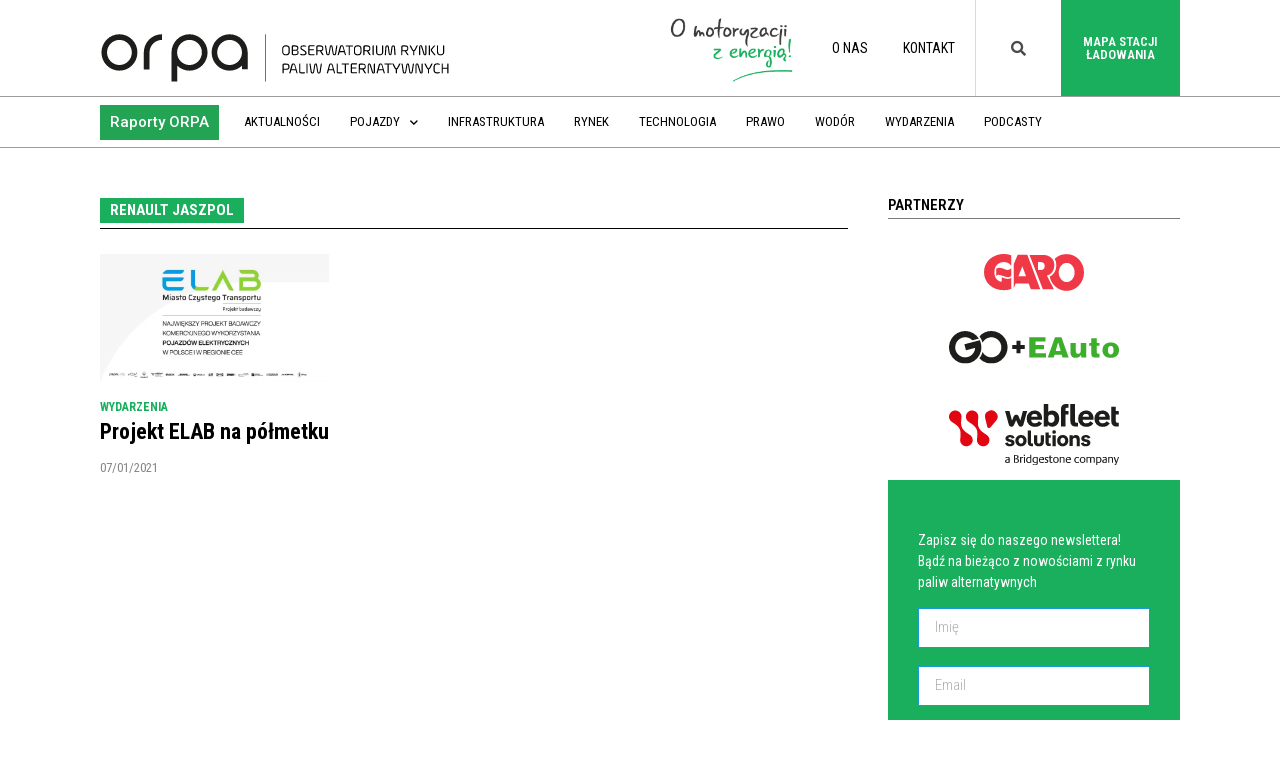

--- FILE ---
content_type: text/html; charset=UTF-8
request_url: https://orpa.pl/tag/renault-jaszpol/
body_size: 17888
content:
<!doctype html>
<html lang="pl-PL">
<head>
	<meta charset="UTF-8">
		<meta name="viewport" content="width=device-width, initial-scale=1">
	<link rel="profile" href="http://gmpg.org/xfn/11">
	<meta name='robots' content='index, follow, max-image-preview:large, max-snippet:-1, max-video-preview:-1' />

<!-- Google Tag Manager for WordPress by gtm4wp.com -->
<script data-cfasync="false" data-pagespeed-no-defer>
	var gtm4wp_datalayer_name = "dataLayer";
	var dataLayer = dataLayer || [];
</script>
<!-- End Google Tag Manager for WordPress by gtm4wp.com -->
	<!-- This site is optimized with the Yoast SEO plugin v20.6 - https://yoast.com/wordpress/plugins/seo/ -->
	<title>Renault Jaszpol - ORPA - Obserwatorium Rynku Paliw Alternatywnych</title>
	<link rel="canonical" href="https://orpa.pl/tag/renault-jaszpol/" />
	<meta property="og:locale" content="pl_PL" />
	<meta property="og:type" content="article" />
	<meta property="og:title" content="Renault Jaszpol - ORPA - Obserwatorium Rynku Paliw Alternatywnych" />
	<meta property="og:url" content="https://orpa.pl/tag/renault-jaszpol/" />
	<meta property="og:site_name" content="ORPA - Obserwatorium Rynku Paliw Alternatywnych" />
	<meta name="twitter:card" content="summary_large_image" />
	<meta name="twitter:site" content="@_PSPA" />
	<script type="application/ld+json" class="yoast-schema-graph">{"@context":"https://schema.org","@graph":[{"@type":"CollectionPage","@id":"https://orpa.pl/tag/renault-jaszpol/","url":"https://orpa.pl/tag/renault-jaszpol/","name":"Renault Jaszpol - ORPA - Obserwatorium Rynku Paliw Alternatywnych","isPartOf":{"@id":"https://orpa.pl/#website"},"primaryImageOfPage":{"@id":"https://orpa.pl/tag/renault-jaszpol/#primaryimage"},"image":{"@id":"https://orpa.pl/tag/renault-jaszpol/#primaryimage"},"thumbnailUrl":"https://orpa.pl/wp-content/uploads/2021/01/ELAB_0-scaled.jpg","breadcrumb":{"@id":"https://orpa.pl/tag/renault-jaszpol/#breadcrumb"},"inLanguage":"pl-PL"},{"@type":"ImageObject","inLanguage":"pl-PL","@id":"https://orpa.pl/tag/renault-jaszpol/#primaryimage","url":"https://orpa.pl/wp-content/uploads/2021/01/ELAB_0-scaled.jpg","contentUrl":"https://orpa.pl/wp-content/uploads/2021/01/ELAB_0-scaled.jpg","width":2560,"height":1441},{"@type":"BreadcrumbList","@id":"https://orpa.pl/tag/renault-jaszpol/#breadcrumb","itemListElement":[{"@type":"ListItem","position":1,"name":"Strona główna","item":"https://orpa.pl/"},{"@type":"ListItem","position":2,"name":"Renault Jaszpol"}]},{"@type":"WebSite","@id":"https://orpa.pl/#website","url":"https://orpa.pl/","name":"ORPA - Obserwatorium Rynku Paliw Alternatywnych","description":"Obserwatorium Rynku Paliw Alternatywnych","publisher":{"@id":"https://orpa.pl/#organization"},"potentialAction":[{"@type":"SearchAction","target":{"@type":"EntryPoint","urlTemplate":"https://orpa.pl/?s={search_term_string}"},"query-input":"required name=search_term_string"}],"inLanguage":"pl-PL"},{"@type":"Organization","@id":"https://orpa.pl/#organization","name":"Obserwatorium Rynku Paliw Alternatywnych","url":"https://orpa.pl/","logo":{"@type":"ImageObject","inLanguage":"pl-PL","@id":"https://orpa.pl/#/schema/logo/image/","url":"https://orpa.pl/wp-content/uploads/2019/11/Logo_orpa_new-03-02.svg","contentUrl":"https://orpa.pl/wp-content/uploads/2019/11/Logo_orpa_new-03-02.svg","width":842.2,"height":109.57,"caption":"Obserwatorium Rynku Paliw Alternatywnych"},"image":{"@id":"https://orpa.pl/#/schema/logo/image/"},"sameAs":["https://www.facebook.com/PL.PSPA/","https://twitter.com/_PSPA","https://pl.linkedin.com/company/pspa","https://www.youtube.com/channel/UC85-murezrHXevxoKd9p9fg"]}]}</script>
	<!-- / Yoast SEO plugin. -->


<link rel='dns-prefetch' href='//s.w.org' />
<link rel="alternate" type="application/rss+xml" title="ORPA - Obserwatorium Rynku Paliw Alternatywnych &raquo; Kanał z wpisami" href="https://orpa.pl/feed/" />
<link rel="alternate" type="application/rss+xml" title="ORPA - Obserwatorium Rynku Paliw Alternatywnych &raquo; Kanał z komentarzami" href="https://orpa.pl/comments/feed/" />
<link rel="alternate" type="application/rss+xml" title="ORPA - Obserwatorium Rynku Paliw Alternatywnych &raquo; Kanał z wpisami otagowanymi jako Renault Jaszpol" href="https://orpa.pl/tag/renault-jaszpol/feed/" />
<script type="text/javascript">
window._wpemojiSettings = {"baseUrl":"https:\/\/s.w.org\/images\/core\/emoji\/14.0.0\/72x72\/","ext":".png","svgUrl":"https:\/\/s.w.org\/images\/core\/emoji\/14.0.0\/svg\/","svgExt":".svg","source":{"concatemoji":"https:\/\/orpa.pl\/wp-includes\/js\/wp-emoji-release.min.js?ver=6.0.11"}};
/*! This file is auto-generated */
!function(e,a,t){var n,r,o,i=a.createElement("canvas"),p=i.getContext&&i.getContext("2d");function s(e,t){var a=String.fromCharCode,e=(p.clearRect(0,0,i.width,i.height),p.fillText(a.apply(this,e),0,0),i.toDataURL());return p.clearRect(0,0,i.width,i.height),p.fillText(a.apply(this,t),0,0),e===i.toDataURL()}function c(e){var t=a.createElement("script");t.src=e,t.defer=t.type="text/javascript",a.getElementsByTagName("head")[0].appendChild(t)}for(o=Array("flag","emoji"),t.supports={everything:!0,everythingExceptFlag:!0},r=0;r<o.length;r++)t.supports[o[r]]=function(e){if(!p||!p.fillText)return!1;switch(p.textBaseline="top",p.font="600 32px Arial",e){case"flag":return s([127987,65039,8205,9895,65039],[127987,65039,8203,9895,65039])?!1:!s([55356,56826,55356,56819],[55356,56826,8203,55356,56819])&&!s([55356,57332,56128,56423,56128,56418,56128,56421,56128,56430,56128,56423,56128,56447],[55356,57332,8203,56128,56423,8203,56128,56418,8203,56128,56421,8203,56128,56430,8203,56128,56423,8203,56128,56447]);case"emoji":return!s([129777,127995,8205,129778,127999],[129777,127995,8203,129778,127999])}return!1}(o[r]),t.supports.everything=t.supports.everything&&t.supports[o[r]],"flag"!==o[r]&&(t.supports.everythingExceptFlag=t.supports.everythingExceptFlag&&t.supports[o[r]]);t.supports.everythingExceptFlag=t.supports.everythingExceptFlag&&!t.supports.flag,t.DOMReady=!1,t.readyCallback=function(){t.DOMReady=!0},t.supports.everything||(n=function(){t.readyCallback()},a.addEventListener?(a.addEventListener("DOMContentLoaded",n,!1),e.addEventListener("load",n,!1)):(e.attachEvent("onload",n),a.attachEvent("onreadystatechange",function(){"complete"===a.readyState&&t.readyCallback()})),(e=t.source||{}).concatemoji?c(e.concatemoji):e.wpemoji&&e.twemoji&&(c(e.twemoji),c(e.wpemoji)))}(window,document,window._wpemojiSettings);
</script>
<style type="text/css">
img.wp-smiley,
img.emoji {
	display: inline !important;
	border: none !important;
	box-shadow: none !important;
	height: 1em !important;
	width: 1em !important;
	margin: 0 0.07em !important;
	vertical-align: -0.1em !important;
	background: none !important;
	padding: 0 !important;
}
</style>
	<link rel='stylesheet' id='bdt-uikit-css'  href='https://orpa.pl/wp-content/plugins/bdthemes-element-pack/assets/css/bdt-uikit.css?ver=3.7.2' type='text/css' media='all' />
<link rel='stylesheet' id='element-pack-site-css'  href='https://orpa.pl/wp-content/plugins/bdthemes-element-pack/assets/css/element-pack-site.css?ver=5.12.0' type='text/css' media='all' />
<link rel='stylesheet' id='wp-block-library-css'  href='https://orpa.pl/wp-includes/css/dist/block-library/style.min.css?ver=6.0.11' type='text/css' media='all' />
<style id='global-styles-inline-css' type='text/css'>
body{--wp--preset--color--black: #000000;--wp--preset--color--cyan-bluish-gray: #abb8c3;--wp--preset--color--white: #ffffff;--wp--preset--color--pale-pink: #f78da7;--wp--preset--color--vivid-red: #cf2e2e;--wp--preset--color--luminous-vivid-orange: #ff6900;--wp--preset--color--luminous-vivid-amber: #fcb900;--wp--preset--color--light-green-cyan: #7bdcb5;--wp--preset--color--vivid-green-cyan: #00d084;--wp--preset--color--pale-cyan-blue: #8ed1fc;--wp--preset--color--vivid-cyan-blue: #0693e3;--wp--preset--color--vivid-purple: #9b51e0;--wp--preset--gradient--vivid-cyan-blue-to-vivid-purple: linear-gradient(135deg,rgba(6,147,227,1) 0%,rgb(155,81,224) 100%);--wp--preset--gradient--light-green-cyan-to-vivid-green-cyan: linear-gradient(135deg,rgb(122,220,180) 0%,rgb(0,208,130) 100%);--wp--preset--gradient--luminous-vivid-amber-to-luminous-vivid-orange: linear-gradient(135deg,rgba(252,185,0,1) 0%,rgba(255,105,0,1) 100%);--wp--preset--gradient--luminous-vivid-orange-to-vivid-red: linear-gradient(135deg,rgba(255,105,0,1) 0%,rgb(207,46,46) 100%);--wp--preset--gradient--very-light-gray-to-cyan-bluish-gray: linear-gradient(135deg,rgb(238,238,238) 0%,rgb(169,184,195) 100%);--wp--preset--gradient--cool-to-warm-spectrum: linear-gradient(135deg,rgb(74,234,220) 0%,rgb(151,120,209) 20%,rgb(207,42,186) 40%,rgb(238,44,130) 60%,rgb(251,105,98) 80%,rgb(254,248,76) 100%);--wp--preset--gradient--blush-light-purple: linear-gradient(135deg,rgb(255,206,236) 0%,rgb(152,150,240) 100%);--wp--preset--gradient--blush-bordeaux: linear-gradient(135deg,rgb(254,205,165) 0%,rgb(254,45,45) 50%,rgb(107,0,62) 100%);--wp--preset--gradient--luminous-dusk: linear-gradient(135deg,rgb(255,203,112) 0%,rgb(199,81,192) 50%,rgb(65,88,208) 100%);--wp--preset--gradient--pale-ocean: linear-gradient(135deg,rgb(255,245,203) 0%,rgb(182,227,212) 50%,rgb(51,167,181) 100%);--wp--preset--gradient--electric-grass: linear-gradient(135deg,rgb(202,248,128) 0%,rgb(113,206,126) 100%);--wp--preset--gradient--midnight: linear-gradient(135deg,rgb(2,3,129) 0%,rgb(40,116,252) 100%);--wp--preset--duotone--dark-grayscale: url('#wp-duotone-dark-grayscale');--wp--preset--duotone--grayscale: url('#wp-duotone-grayscale');--wp--preset--duotone--purple-yellow: url('#wp-duotone-purple-yellow');--wp--preset--duotone--blue-red: url('#wp-duotone-blue-red');--wp--preset--duotone--midnight: url('#wp-duotone-midnight');--wp--preset--duotone--magenta-yellow: url('#wp-duotone-magenta-yellow');--wp--preset--duotone--purple-green: url('#wp-duotone-purple-green');--wp--preset--duotone--blue-orange: url('#wp-duotone-blue-orange');--wp--preset--font-size--small: 13px;--wp--preset--font-size--medium: 20px;--wp--preset--font-size--large: 36px;--wp--preset--font-size--x-large: 42px;}.has-black-color{color: var(--wp--preset--color--black) !important;}.has-cyan-bluish-gray-color{color: var(--wp--preset--color--cyan-bluish-gray) !important;}.has-white-color{color: var(--wp--preset--color--white) !important;}.has-pale-pink-color{color: var(--wp--preset--color--pale-pink) !important;}.has-vivid-red-color{color: var(--wp--preset--color--vivid-red) !important;}.has-luminous-vivid-orange-color{color: var(--wp--preset--color--luminous-vivid-orange) !important;}.has-luminous-vivid-amber-color{color: var(--wp--preset--color--luminous-vivid-amber) !important;}.has-light-green-cyan-color{color: var(--wp--preset--color--light-green-cyan) !important;}.has-vivid-green-cyan-color{color: var(--wp--preset--color--vivid-green-cyan) !important;}.has-pale-cyan-blue-color{color: var(--wp--preset--color--pale-cyan-blue) !important;}.has-vivid-cyan-blue-color{color: var(--wp--preset--color--vivid-cyan-blue) !important;}.has-vivid-purple-color{color: var(--wp--preset--color--vivid-purple) !important;}.has-black-background-color{background-color: var(--wp--preset--color--black) !important;}.has-cyan-bluish-gray-background-color{background-color: var(--wp--preset--color--cyan-bluish-gray) !important;}.has-white-background-color{background-color: var(--wp--preset--color--white) !important;}.has-pale-pink-background-color{background-color: var(--wp--preset--color--pale-pink) !important;}.has-vivid-red-background-color{background-color: var(--wp--preset--color--vivid-red) !important;}.has-luminous-vivid-orange-background-color{background-color: var(--wp--preset--color--luminous-vivid-orange) !important;}.has-luminous-vivid-amber-background-color{background-color: var(--wp--preset--color--luminous-vivid-amber) !important;}.has-light-green-cyan-background-color{background-color: var(--wp--preset--color--light-green-cyan) !important;}.has-vivid-green-cyan-background-color{background-color: var(--wp--preset--color--vivid-green-cyan) !important;}.has-pale-cyan-blue-background-color{background-color: var(--wp--preset--color--pale-cyan-blue) !important;}.has-vivid-cyan-blue-background-color{background-color: var(--wp--preset--color--vivid-cyan-blue) !important;}.has-vivid-purple-background-color{background-color: var(--wp--preset--color--vivid-purple) !important;}.has-black-border-color{border-color: var(--wp--preset--color--black) !important;}.has-cyan-bluish-gray-border-color{border-color: var(--wp--preset--color--cyan-bluish-gray) !important;}.has-white-border-color{border-color: var(--wp--preset--color--white) !important;}.has-pale-pink-border-color{border-color: var(--wp--preset--color--pale-pink) !important;}.has-vivid-red-border-color{border-color: var(--wp--preset--color--vivid-red) !important;}.has-luminous-vivid-orange-border-color{border-color: var(--wp--preset--color--luminous-vivid-orange) !important;}.has-luminous-vivid-amber-border-color{border-color: var(--wp--preset--color--luminous-vivid-amber) !important;}.has-light-green-cyan-border-color{border-color: var(--wp--preset--color--light-green-cyan) !important;}.has-vivid-green-cyan-border-color{border-color: var(--wp--preset--color--vivid-green-cyan) !important;}.has-pale-cyan-blue-border-color{border-color: var(--wp--preset--color--pale-cyan-blue) !important;}.has-vivid-cyan-blue-border-color{border-color: var(--wp--preset--color--vivid-cyan-blue) !important;}.has-vivid-purple-border-color{border-color: var(--wp--preset--color--vivid-purple) !important;}.has-vivid-cyan-blue-to-vivid-purple-gradient-background{background: var(--wp--preset--gradient--vivid-cyan-blue-to-vivid-purple) !important;}.has-light-green-cyan-to-vivid-green-cyan-gradient-background{background: var(--wp--preset--gradient--light-green-cyan-to-vivid-green-cyan) !important;}.has-luminous-vivid-amber-to-luminous-vivid-orange-gradient-background{background: var(--wp--preset--gradient--luminous-vivid-amber-to-luminous-vivid-orange) !important;}.has-luminous-vivid-orange-to-vivid-red-gradient-background{background: var(--wp--preset--gradient--luminous-vivid-orange-to-vivid-red) !important;}.has-very-light-gray-to-cyan-bluish-gray-gradient-background{background: var(--wp--preset--gradient--very-light-gray-to-cyan-bluish-gray) !important;}.has-cool-to-warm-spectrum-gradient-background{background: var(--wp--preset--gradient--cool-to-warm-spectrum) !important;}.has-blush-light-purple-gradient-background{background: var(--wp--preset--gradient--blush-light-purple) !important;}.has-blush-bordeaux-gradient-background{background: var(--wp--preset--gradient--blush-bordeaux) !important;}.has-luminous-dusk-gradient-background{background: var(--wp--preset--gradient--luminous-dusk) !important;}.has-pale-ocean-gradient-background{background: var(--wp--preset--gradient--pale-ocean) !important;}.has-electric-grass-gradient-background{background: var(--wp--preset--gradient--electric-grass) !important;}.has-midnight-gradient-background{background: var(--wp--preset--gradient--midnight) !important;}.has-small-font-size{font-size: var(--wp--preset--font-size--small) !important;}.has-medium-font-size{font-size: var(--wp--preset--font-size--medium) !important;}.has-large-font-size{font-size: var(--wp--preset--font-size--large) !important;}.has-x-large-font-size{font-size: var(--wp--preset--font-size--x-large) !important;}
</style>
<link rel='stylesheet' id='graphina-pro-charts-for-elementor-public-css'  href='https://orpa.pl/wp-content/plugins/GraphinaPro%20–%20Elementor%20Dynamic%20Charts%20&#038;%20Datatable-v1.2.9/elementor/css/graphina-pro-charts-for-elementor-public.css?ver=1.2.6' type='text/css' media='all' />
<link rel='stylesheet' id='graphina-charts-for-elementor-public-css'  href='https://orpa.pl/wp-content/plugins/graphina-elementor-charts-and-graphs/elementor/css/graphina-charts-for-elementor-public.css?ver=1.7.4' type='text/css' media='all' />
<link rel='stylesheet' id='graphina-charts-pro-css-css'  href='https://orpa.pl/wp-content/plugins/graphina-elementor-charts-and-graphs/elementor/css/graphina-charts-for-elementor-pro-public.css?ver=1.7.4' type='text/css' media='all' />
<link rel='stylesheet' id='hello-elementor-css'  href='https://orpa.pl/wp-content/themes/hello-elementor/style.min.css?ver=2.2.0' type='text/css' media='all' />
<link rel='stylesheet' id='hello-elementor-theme-style-css'  href='https://orpa.pl/wp-content/themes/hello-elementor/theme.min.css?ver=2.2.0' type='text/css' media='all' />
<link rel='stylesheet' id='elementor-icons-css'  href='https://orpa.pl/wp-content/plugins/elementor/assets/lib/eicons/css/elementor-icons.min.css?ver=5.15.0' type='text/css' media='all' />
<link rel='stylesheet' id='elementor-frontend-legacy-css'  href='https://orpa.pl/wp-content/plugins/elementor/assets/css/frontend-legacy.min.css?ver=3.6.6' type='text/css' media='all' />
<link rel='stylesheet' id='elementor-frontend-css'  href='https://orpa.pl/wp-content/plugins/elementor/assets/css/frontend.min.css?ver=3.6.6' type='text/css' media='all' />
<link rel='stylesheet' id='elementor-post-40303-css'  href='https://orpa.pl/wp-content/uploads/elementor/css/post-40303.css?ver=1661934006' type='text/css' media='all' />
<link rel='stylesheet' id='elementor-pro-css'  href='https://orpa.pl/wp-content/plugins/elementor-pro/assets/css/frontend.min.css?ver=3.7.2' type='text/css' media='all' />
<link rel='stylesheet' id='font-awesome-5-all-css'  href='https://orpa.pl/wp-content/plugins/elementor/assets/lib/font-awesome/css/all.min.css?ver=4.9.20' type='text/css' media='all' />
<link rel='stylesheet' id='font-awesome-4-shim-css'  href='https://orpa.pl/wp-content/plugins/elementor/assets/lib/font-awesome/css/v4-shims.min.css?ver=3.6.6' type='text/css' media='all' />
<link rel='stylesheet' id='premium-pro-css'  href='https://orpa.pl/wp-content/plugins/premium-addons-pro/assets/frontend/min-css/premium-addons.min.css?ver=2.3.1' type='text/css' media='all' />
<link rel='stylesheet' id='elementor-global-css'  href='https://orpa.pl/wp-content/uploads/elementor/css/global.css?ver=1661934011' type='text/css' media='all' />
<link rel='stylesheet' id='elementor-post-14-css'  href='https://orpa.pl/wp-content/uploads/elementor/css/post-14.css?ver=1661934011' type='text/css' media='all' />
<link rel='stylesheet' id='elementor-post-2531-css'  href='https://orpa.pl/wp-content/uploads/elementor/css/post-2531.css?ver=1661934012' type='text/css' media='all' />
<link rel='stylesheet' id='elementor-post-2575-css'  href='https://orpa.pl/wp-content/uploads/elementor/css/post-2575.css?ver=1661935509' type='text/css' media='all' />
<link rel='stylesheet' id='ecs-styles-css'  href='https://orpa.pl/wp-content/plugins/ele-custom-skin/assets/css/ecs-style.css?ver=3.1.9' type='text/css' media='all' />
<link rel='stylesheet' id='elementor-post-36496-css'  href='https://orpa.pl/wp-content/uploads/elementor/css/post-36496.css?ver=1644315361' type='text/css' media='all' />
<link rel='stylesheet' id='elementor-post-36582-css'  href='https://orpa.pl/wp-content/uploads/elementor/css/post-36582.css?ver=1643028804' type='text/css' media='all' />
<link rel='stylesheet' id='elementor-post-36714-css'  href='https://orpa.pl/wp-content/uploads/elementor/css/post-36714.css?ver=1582025374' type='text/css' media='all' />
<link rel='stylesheet' id='elementor-post-41755-css'  href='https://orpa.pl/wp-content/uploads/elementor/css/post-41755.css?ver=1598980742' type='text/css' media='all' />
<link rel='stylesheet' id='elementor-post-48672-css'  href='https://orpa.pl/wp-content/uploads/elementor/css/post-48672.css?ver=1646740993' type='text/css' media='all' />
<link rel='stylesheet' id='elementor-post-50133-css'  href='https://orpa.pl/wp-content/uploads/elementor/css/post-50133.css?ver=1646226105' type='text/css' media='all' />
<link rel='stylesheet' id='elementor-post-50144-css'  href='https://orpa.pl/wp-content/uploads/elementor/css/post-50144.css?ver=1646227643' type='text/css' media='all' />
<link rel='stylesheet' id='google-fonts-1-css'  href='https://fonts.googleapis.com/css?family=Roboto+Condensed%3A100%2C100italic%2C200%2C200italic%2C300%2C300italic%2C400%2C400italic%2C500%2C500italic%2C600%2C600italic%2C700%2C700italic%2C800%2C800italic%2C900%2C900italic%7CMerriweather%3A100%2C100italic%2C200%2C200italic%2C300%2C300italic%2C400%2C400italic%2C500%2C500italic%2C600%2C600italic%2C700%2C700italic%2C800%2C800italic%2C900%2C900italic%7CRoboto%3A100%2C100italic%2C200%2C200italic%2C300%2C300italic%2C400%2C400italic%2C500%2C500italic%2C600%2C600italic%2C700%2C700italic%2C800%2C800italic%2C900%2C900italic&#038;display=auto&#038;subset=latin-ext&#038;ver=6.0.11' type='text/css' media='all' />
<link rel='stylesheet' id='elementor-icons-shared-0-css'  href='https://orpa.pl/wp-content/plugins/elementor/assets/lib/font-awesome/css/fontawesome.min.css?ver=5.15.3' type='text/css' media='all' />
<link rel='stylesheet' id='elementor-icons-fa-solid-css'  href='https://orpa.pl/wp-content/plugins/elementor/assets/lib/font-awesome/css/solid.min.css?ver=5.15.3' type='text/css' media='all' />
<link rel='stylesheet' id='elementor-icons-fa-brands-css'  href='https://orpa.pl/wp-content/plugins/elementor/assets/lib/font-awesome/css/brands.min.css?ver=5.15.3' type='text/css' media='all' />
<script type='text/javascript' src='https://orpa.pl/wp-includes/js/jquery/jquery.min.js?ver=3.6.0' id='jquery-core-js'></script>
<script type='text/javascript' src='https://orpa.pl/wp-includes/js/jquery/jquery-migrate.min.js?ver=3.3.2' id='jquery-migrate-js'></script>
<script type='text/javascript' src='https://orpa.pl/wp-content/plugins/graphina-elementor-charts-and-graphs/elementor/js/apexcharts.min.js?ver=1.7.4' id='apexcharts-min-js'></script>
<script type='text/javascript' id='graphina-charts-for-elementor-public-js-extra'>
/* <![CDATA[ */
var graphina_localize = {"ajaxurl":"https:\/\/orpa.pl\/wp-admin\/admin-ajax.php","nonce":"74c9c08223","graphinaAllGraphs":[],"graphinaAllGraphsOptions":[],"graphinaBlockCharts":[],"is_view_port_disable":"off","thousand_seperator":"pl-PL"};
/* ]]> */
</script>
<script type='text/javascript' src='https://orpa.pl/wp-content/plugins/graphina-elementor-charts-and-graphs/elementor/js/graphina-charts-for-elementor-public.js?ver=1.7.4' id='graphina-charts-for-elementor-public-js'></script>
<script type='text/javascript' src='https://orpa.pl/wp-content/plugins/elementor/assets/lib/font-awesome/js/v4-shims.min.js?ver=3.6.6' id='font-awesome-4-shim-js'></script>
<script type='text/javascript' id='ecs_ajax_load-js-extra'>
/* <![CDATA[ */
var ecs_ajax_params = {"ajaxurl":"https:\/\/orpa.pl\/wp-admin\/admin-ajax.php","posts":"{\"tag\":\"renault-jaszpol\",\"error\":\"\",\"m\":\"\",\"p\":0,\"post_parent\":\"\",\"subpost\":\"\",\"subpost_id\":\"\",\"attachment\":\"\",\"attachment_id\":0,\"name\":\"\",\"pagename\":\"\",\"page_id\":0,\"second\":\"\",\"minute\":\"\",\"hour\":\"\",\"day\":0,\"monthnum\":0,\"year\":0,\"w\":0,\"category_name\":\"\",\"cat\":\"\",\"tag_id\":1636,\"author\":\"\",\"author_name\":\"\",\"feed\":\"\",\"tb\":\"\",\"paged\":0,\"meta_key\":\"\",\"meta_value\":\"\",\"preview\":\"\",\"s\":\"\",\"sentence\":\"\",\"title\":\"\",\"fields\":\"\",\"menu_order\":\"\",\"embed\":\"\",\"category__in\":[],\"category__not_in\":[],\"category__and\":[],\"post__in\":[],\"post__not_in\":[],\"post_name__in\":[],\"tag__in\":[],\"tag__not_in\":[],\"tag__and\":[],\"tag_slug__in\":[\"renault-jaszpol\"],\"tag_slug__and\":[],\"post_parent__in\":[],\"post_parent__not_in\":[],\"author__in\":[],\"author__not_in\":[],\"ignore_sticky_posts\":false,\"suppress_filters\":false,\"cache_results\":true,\"update_post_term_cache\":true,\"lazy_load_term_meta\":true,\"update_post_meta_cache\":true,\"post_type\":\"\",\"posts_per_page\":30,\"nopaging\":false,\"comments_per_page\":\"50\",\"no_found_rows\":false,\"order\":\"DESC\"}"};
/* ]]> */
</script>
<script type='text/javascript' src='https://orpa.pl/wp-content/plugins/ele-custom-skin/assets/js/ecs_ajax_pagination.js?ver=3.1.9' id='ecs_ajax_load-js'></script>
<script type='text/javascript' src='https://orpa.pl/wp-content/plugins/ele-custom-skin/assets/js/ecs.js?ver=3.1.9' id='ecs-script-js'></script>
<link rel="https://api.w.org/" href="https://orpa.pl/wp-json/" /><link rel="alternate" type="application/json" href="https://orpa.pl/wp-json/wp/v2/tags/1636" /><link rel="EditURI" type="application/rsd+xml" title="RSD" href="https://orpa.pl/xmlrpc.php?rsd" />
<link rel="wlwmanifest" type="application/wlwmanifest+xml" href="https://orpa.pl/wp-includes/wlwmanifest.xml" /> 
<meta name="generator" content="WordPress 6.0.11" />
<!-- HFCM by 99 Robots - Snippet # 1: GTM open -->
<!-- Google Tag Manager -->
<script>(function(w,d,s,l,i){w[l]=w[l]||[];w[l].push({'gtm.start':
new Date().getTime(),event:'gtm.js'});var f=d.getElementsByTagName(s)[0],
j=d.createElement(s),dl=l!='dataLayer'?'&l='+l:'';j.async=true;j.src=
'https://www.googletagmanager.com/gtm.js?id='+i+dl;f.parentNode.insertBefore(j,f);
})(window,document,'script','dataLayer','GTM-TBC6BZZ');</script>
<!-- End Google Tag Manager -->

<!-- /end HFCM by 99 Robots -->
<!-- HFCM by 99 Robots - Snippet # 3: Hotjar -->
<!-- Hotjar Tracking Code for https://orpa.pl/ -->
<script>
    (function(h,o,t,j,a,r){
        h.hj=h.hj||function(){(h.hj.q=h.hj.q||[]).push(arguments)};
        h._hjSettings={hjid:2874908,hjsv:6};
        a=o.getElementsByTagName('head')[0];
        r=o.createElement('script');r.async=1;
        r.src=t+h._hjSettings.hjid+j+h._hjSettings.hjsv;
        a.appendChild(r);
    })(window,document,'https://static.hotjar.com/c/hotjar-','.js?sv=');
</script>
<!-- /end HFCM by 99 Robots -->
<script>document.createElement( "picture" );if(!window.HTMLPictureElement && document.addEventListener) {window.addEventListener("DOMContentLoaded", function() {var s = document.createElement("script");s.src = "https://orpa.pl/wp-content/plugins/webp-express/js/picturefill.min.js";document.body.appendChild(s);});}</script>
<!-- Google Tag Manager for WordPress by gtm4wp.com -->
<!-- GTM Container placement set to automatic -->
<script data-cfasync="false" data-pagespeed-no-defer type="text/javascript">
	var dataLayer_content = {"pagePostType":"post","pagePostType2":"tag-post"};
	dataLayer.push( dataLayer_content );
</script>
<script data-cfasync="false">
(function(w,d,s,l,i){w[l]=w[l]||[];w[l].push({'gtm.start':
new Date().getTime(),event:'gtm.js'});var f=d.getElementsByTagName(s)[0],
j=d.createElement(s),dl=l!='dataLayer'?'&l='+l:'';j.async=true;j.src=
'//www.googletagmanager.com/gtm.'+'js?id='+i+dl;f.parentNode.insertBefore(j,f);
})(window,document,'script','dataLayer','GTM-55NP9BM');
</script>
<!-- End Google Tag Manager -->
<!-- End Google Tag Manager for WordPress by gtm4wp.com --><link rel="icon" href="https://orpa.pl/wp-content/uploads/2020/01/cropped-orpa_favicon-32x32.png" sizes="32x32" />
<link rel="icon" href="https://orpa.pl/wp-content/uploads/2020/01/cropped-orpa_favicon-192x192.png" sizes="192x192" />
<link rel="apple-touch-icon" href="https://orpa.pl/wp-content/uploads/2020/01/cropped-orpa_favicon-180x180.png" />
<meta name="msapplication-TileImage" content="https://orpa.pl/wp-content/uploads/2020/01/cropped-orpa_favicon-270x270.png" />
		<style type="text/css" id="wp-custom-css">
			.elementorX iframe  {
    height: auto !important;
    aspect-ratio: 16/9 !important;
}		</style>
		</head>
<body class="archive tag tag-renault-jaszpol tag-1636 wp-custom-logo elementor-default elementor-template-full-width elementor-kit-40303 elementor-page-2575">

<svg xmlns="http://www.w3.org/2000/svg" viewBox="0 0 0 0" width="0" height="0" focusable="false" role="none" style="visibility: hidden; position: absolute; left: -9999px; overflow: hidden;" ><defs><filter id="wp-duotone-dark-grayscale"><feColorMatrix color-interpolation-filters="sRGB" type="matrix" values=" .299 .587 .114 0 0 .299 .587 .114 0 0 .299 .587 .114 0 0 .299 .587 .114 0 0 " /><feComponentTransfer color-interpolation-filters="sRGB" ><feFuncR type="table" tableValues="0 0.49803921568627" /><feFuncG type="table" tableValues="0 0.49803921568627" /><feFuncB type="table" tableValues="0 0.49803921568627" /><feFuncA type="table" tableValues="1 1" /></feComponentTransfer><feComposite in2="SourceGraphic" operator="in" /></filter></defs></svg><svg xmlns="http://www.w3.org/2000/svg" viewBox="0 0 0 0" width="0" height="0" focusable="false" role="none" style="visibility: hidden; position: absolute; left: -9999px; overflow: hidden;" ><defs><filter id="wp-duotone-grayscale"><feColorMatrix color-interpolation-filters="sRGB" type="matrix" values=" .299 .587 .114 0 0 .299 .587 .114 0 0 .299 .587 .114 0 0 .299 .587 .114 0 0 " /><feComponentTransfer color-interpolation-filters="sRGB" ><feFuncR type="table" tableValues="0 1" /><feFuncG type="table" tableValues="0 1" /><feFuncB type="table" tableValues="0 1" /><feFuncA type="table" tableValues="1 1" /></feComponentTransfer><feComposite in2="SourceGraphic" operator="in" /></filter></defs></svg><svg xmlns="http://www.w3.org/2000/svg" viewBox="0 0 0 0" width="0" height="0" focusable="false" role="none" style="visibility: hidden; position: absolute; left: -9999px; overflow: hidden;" ><defs><filter id="wp-duotone-purple-yellow"><feColorMatrix color-interpolation-filters="sRGB" type="matrix" values=" .299 .587 .114 0 0 .299 .587 .114 0 0 .299 .587 .114 0 0 .299 .587 .114 0 0 " /><feComponentTransfer color-interpolation-filters="sRGB" ><feFuncR type="table" tableValues="0.54901960784314 0.98823529411765" /><feFuncG type="table" tableValues="0 1" /><feFuncB type="table" tableValues="0.71764705882353 0.25490196078431" /><feFuncA type="table" tableValues="1 1" /></feComponentTransfer><feComposite in2="SourceGraphic" operator="in" /></filter></defs></svg><svg xmlns="http://www.w3.org/2000/svg" viewBox="0 0 0 0" width="0" height="0" focusable="false" role="none" style="visibility: hidden; position: absolute; left: -9999px; overflow: hidden;" ><defs><filter id="wp-duotone-blue-red"><feColorMatrix color-interpolation-filters="sRGB" type="matrix" values=" .299 .587 .114 0 0 .299 .587 .114 0 0 .299 .587 .114 0 0 .299 .587 .114 0 0 " /><feComponentTransfer color-interpolation-filters="sRGB" ><feFuncR type="table" tableValues="0 1" /><feFuncG type="table" tableValues="0 0.27843137254902" /><feFuncB type="table" tableValues="0.5921568627451 0.27843137254902" /><feFuncA type="table" tableValues="1 1" /></feComponentTransfer><feComposite in2="SourceGraphic" operator="in" /></filter></defs></svg><svg xmlns="http://www.w3.org/2000/svg" viewBox="0 0 0 0" width="0" height="0" focusable="false" role="none" style="visibility: hidden; position: absolute; left: -9999px; overflow: hidden;" ><defs><filter id="wp-duotone-midnight"><feColorMatrix color-interpolation-filters="sRGB" type="matrix" values=" .299 .587 .114 0 0 .299 .587 .114 0 0 .299 .587 .114 0 0 .299 .587 .114 0 0 " /><feComponentTransfer color-interpolation-filters="sRGB" ><feFuncR type="table" tableValues="0 0" /><feFuncG type="table" tableValues="0 0.64705882352941" /><feFuncB type="table" tableValues="0 1" /><feFuncA type="table" tableValues="1 1" /></feComponentTransfer><feComposite in2="SourceGraphic" operator="in" /></filter></defs></svg><svg xmlns="http://www.w3.org/2000/svg" viewBox="0 0 0 0" width="0" height="0" focusable="false" role="none" style="visibility: hidden; position: absolute; left: -9999px; overflow: hidden;" ><defs><filter id="wp-duotone-magenta-yellow"><feColorMatrix color-interpolation-filters="sRGB" type="matrix" values=" .299 .587 .114 0 0 .299 .587 .114 0 0 .299 .587 .114 0 0 .299 .587 .114 0 0 " /><feComponentTransfer color-interpolation-filters="sRGB" ><feFuncR type="table" tableValues="0.78039215686275 1" /><feFuncG type="table" tableValues="0 0.94901960784314" /><feFuncB type="table" tableValues="0.35294117647059 0.47058823529412" /><feFuncA type="table" tableValues="1 1" /></feComponentTransfer><feComposite in2="SourceGraphic" operator="in" /></filter></defs></svg><svg xmlns="http://www.w3.org/2000/svg" viewBox="0 0 0 0" width="0" height="0" focusable="false" role="none" style="visibility: hidden; position: absolute; left: -9999px; overflow: hidden;" ><defs><filter id="wp-duotone-purple-green"><feColorMatrix color-interpolation-filters="sRGB" type="matrix" values=" .299 .587 .114 0 0 .299 .587 .114 0 0 .299 .587 .114 0 0 .299 .587 .114 0 0 " /><feComponentTransfer color-interpolation-filters="sRGB" ><feFuncR type="table" tableValues="0.65098039215686 0.40392156862745" /><feFuncG type="table" tableValues="0 1" /><feFuncB type="table" tableValues="0.44705882352941 0.4" /><feFuncA type="table" tableValues="1 1" /></feComponentTransfer><feComposite in2="SourceGraphic" operator="in" /></filter></defs></svg><svg xmlns="http://www.w3.org/2000/svg" viewBox="0 0 0 0" width="0" height="0" focusable="false" role="none" style="visibility: hidden; position: absolute; left: -9999px; overflow: hidden;" ><defs><filter id="wp-duotone-blue-orange"><feColorMatrix color-interpolation-filters="sRGB" type="matrix" values=" .299 .587 .114 0 0 .299 .587 .114 0 0 .299 .587 .114 0 0 .299 .587 .114 0 0 " /><feComponentTransfer color-interpolation-filters="sRGB" ><feFuncR type="table" tableValues="0.098039215686275 1" /><feFuncG type="table" tableValues="0 0.66274509803922" /><feFuncB type="table" tableValues="0.84705882352941 0.41960784313725" /><feFuncA type="table" tableValues="1 1" /></feComponentTransfer><feComposite in2="SourceGraphic" operator="in" /></filter></defs></svg>
<!-- GTM Container placement set to automatic -->
<!-- Google Tag Manager (noscript) -->
				<noscript><iframe src="https://www.googletagmanager.com/ns.html?id=GTM-55NP9BM" height="0" width="0" style="display:none;visibility:hidden" aria-hidden="true"></iframe></noscript>
<!-- End Google Tag Manager (noscript) -->		<div data-elementor-type="header" data-elementor-id="14" class="elementor elementor-14 elementor-location-header">
					<div class="elementor-section-wrap">
								<section class="elementor-section elementor-top-section elementor-element elementor-element-f9d0d8a elementor-hidden-phone elementor-section-boxed elementor-section-height-default elementor-section-height-default" data-id="f9d0d8a" data-element_type="section">
						<div class="elementor-container elementor-column-gap-default">
							<div class="elementor-row">
					<div class="elementor-column elementor-col-20 elementor-top-column elementor-element elementor-element-f5df1ed" data-id="f5df1ed" data-element_type="column">
			<div class="elementor-column-wrap elementor-element-populated">
							<div class="elementor-widget-wrap">
						<div class="elementor-element elementor-element-e0475b7 elementor-widget elementor-widget-shortcode" data-id="e0475b7" data-element_type="widget" data-widget_type="shortcode.default">
				<div class="elementor-widget-container">
					<div class="elementor-shortcode"><!-- HFCM by 99 Robots - Snippet # 2: gtm close -->
<!-- Google Tag Manager (noscript) -->
<noscript><iframe src="https://www.googletagmanager.com/ns.html?id=GTM-TBC6BZZ"
height="0" width="0" style="display:none;visibility:hidden"></iframe></noscript>
<!-- End Google Tag Manager (noscript) -->

<!-- /end HFCM by 99 Robots -->
</div>
				</div>
				</div>
				<div class="elementor-element elementor-element-9d835fd elementor-widget elementor-widget-image" data-id="9d835fd" data-element_type="widget" data-widget_type="image.default">
				<div class="elementor-widget-container">
								<div class="elementor-image">
													<a href="https://orpa.pl">
							<img width="339" height="48" src="https://orpa.pl/wp-content/uploads/2019/11/Orpa_logo001-02.svg" class="attachment-full size-full" alt="" loading="lazy" />								</a>
														</div>
						</div>
				</div>
						</div>
					</div>
		</div>
				<div class="elementor-column elementor-col-20 elementor-top-column elementor-element elementor-element-078ce9b" data-id="078ce9b" data-element_type="column">
			<div class="elementor-column-wrap elementor-element-populated">
							<div class="elementor-widget-wrap">
						<div class="elementor-element elementor-element-64aac3e elementor-widget elementor-widget-image" data-id="64aac3e" data-element_type="widget" data-widget_type="image.default">
				<div class="elementor-widget-container">
								<div class="elementor-image">
													<a href="https://orpa.pl">
							<img width="203" height="112" src="https://orpa.pl/wp-content/uploads/2019/11/www_orpa_homepage_2021_haslo_header.png" class="attachment-full size-full" alt="" loading="lazy" />								</a>
														</div>
						</div>
				</div>
						</div>
					</div>
		</div>
				<div class="elementor-column elementor-col-20 elementor-top-column elementor-element elementor-element-85827e1" data-id="85827e1" data-element_type="column">
			<div class="elementor-column-wrap elementor-element-populated">
							<div class="elementor-widget-wrap">
						<div class="elementor-element elementor-element-24701ea elementor-nav-menu--dropdown-none elementor-nav-menu__align-right elementor-widget elementor-widget-nav-menu" data-id="24701ea" data-element_type="widget" data-settings="{&quot;layout&quot;:&quot;horizontal&quot;,&quot;submenu_icon&quot;:{&quot;value&quot;:&quot;&lt;i class=\&quot;fas fa-caret-down\&quot;&gt;&lt;\/i&gt;&quot;,&quot;library&quot;:&quot;fa-solid&quot;}}" data-widget_type="nav-menu.default">
				<div class="elementor-widget-container">
						<nav migration_allowed="1" migrated="0" role="navigation" class="elementor-nav-menu--main elementor-nav-menu__container elementor-nav-menu--layout-horizontal e--pointer-none">
				<ul id="menu-1-24701ea" class="elementor-nav-menu"><li class="menu-item menu-item-type-post_type menu-item-object-page menu-item-2594"><a href="https://orpa.pl/o-nas/" class="elementor-item">O&nbsp;NAS</a></li>
<li class="menu-item menu-item-type-custom menu-item-object-custom menu-item-33"><a href="https://www.orpa.pl#kontakt" class="elementor-item elementor-item-anchor">Kontakt</a></li>
</ul>			</nav>
					<div class="elementor-menu-toggle" role="button" tabindex="0" aria-label="Menu Toggle" aria-expanded="false">
			<i aria-hidden="true" role="presentation" class="elementor-menu-toggle__icon--open eicon-menu-bar"></i><i aria-hidden="true" role="presentation" class="elementor-menu-toggle__icon--close eicon-close"></i>			<span class="elementor-screen-only">Menu</span>
		</div>
			<nav class="elementor-nav-menu--dropdown elementor-nav-menu__container" role="navigation" aria-hidden="true">
				<ul id="menu-2-24701ea" class="elementor-nav-menu"><li class="menu-item menu-item-type-post_type menu-item-object-page menu-item-2594"><a href="https://orpa.pl/o-nas/" class="elementor-item" tabindex="-1">O&nbsp;NAS</a></li>
<li class="menu-item menu-item-type-custom menu-item-object-custom menu-item-33"><a href="https://www.orpa.pl#kontakt" class="elementor-item elementor-item-anchor" tabindex="-1">Kontakt</a></li>
</ul>			</nav>
				</div>
				</div>
						</div>
					</div>
		</div>
				<div class="elementor-column elementor-col-20 elementor-top-column elementor-element elementor-element-1c67af3" data-id="1c67af3" data-element_type="column">
			<div class="elementor-column-wrap elementor-element-populated">
							<div class="elementor-widget-wrap">
						<div class="elementor-element elementor-element-b418ab4 elementor-search-form--skin-full_screen elementor-widget elementor-widget-search-form" data-id="b418ab4" data-element_type="widget" data-settings="{&quot;skin&quot;:&quot;full_screen&quot;}" data-widget_type="search-form.default">
				<div class="elementor-widget-container">
					<form class="elementor-search-form" role="search" action="https://orpa.pl" method="get">
									<div class="elementor-search-form__toggle">
				<i aria-hidden="true" class="fas fa-search"></i>				<span class="elementor-screen-only">Szukaj</span>
			</div>
						<div class="elementor-search-form__container">
								<input placeholder="Szukaj..." class="elementor-search-form__input" type="search" name="s" title="Szukaj" value="">
																<div class="dialog-lightbox-close-button dialog-close-button">
					<i aria-hidden="true" class="eicon-close"></i>					<span class="elementor-screen-only">Zamknij</span>
				</div>
							</div>
		</form>
				</div>
				</div>
						</div>
					</div>
		</div>
				<div class="elementor-column elementor-col-20 elementor-top-column elementor-element elementor-element-96c586f" data-id="96c586f" data-element_type="column">
			<div class="elementor-column-wrap elementor-element-populated">
							<div class="elementor-widget-wrap">
						<div class="elementor-element elementor-element-040084a elementor-widget elementor-widget-premium-addon-button" data-id="040084a" data-element_type="widget" data-widget_type="premium-addon-button.default">
				<div class="elementor-widget-container">
			

		<a class="premium-button premium-button-none premium-btn-block premium-button-none" href="https://orpa.pl/mapa/">
			<div class="premium-button-text-icon-wrapper">
								<span >
					MAPA STACJI ŁADOWANIA				</span>
							</div>
								</a>


				</div>
				</div>
						</div>
					</div>
		</div>
								</div>
					</div>
		</section>
				<section class="elementor-section elementor-top-section elementor-element elementor-element-69317af elementor-hidden-phone elementor-section-boxed elementor-section-height-default elementor-section-height-default" data-id="69317af" data-element_type="section">
						<div class="elementor-container elementor-column-gap-default">
							<div class="elementor-row">
					<div class="elementor-column elementor-col-100 elementor-top-column elementor-element elementor-element-d9f226e" data-id="d9f226e" data-element_type="column">
			<div class="elementor-column-wrap elementor-element-populated">
							<div class="elementor-widget-wrap">
						<div class="elementor-element elementor-element-8cec827 elementor-widget__width-auto elementor-widget elementor-widget-button" data-id="8cec827" data-element_type="widget" data-widget_type="button.default">
				<div class="elementor-widget-container">
					<div class="elementor-button-wrapper">
			<a href="https://orpa.pl/raporty-orpa/" class="elementor-button-link elementor-button elementor-size-sm" role="button">
						<span class="elementor-button-content-wrapper">
						<span class="elementor-button-text">Raporty ORPA</span>
		</span>
					</a>
		</div>
				</div>
				</div>
				<div class="elementor-element elementor-element-8986932 elementor-nav-menu__align-left elementor-nav-menu--dropdown-mobile elementor-widget__width-auto elementor-nav-menu__text-align-aside elementor-nav-menu--toggle elementor-nav-menu--burger elementor-widget elementor-widget-nav-menu" data-id="8986932" data-element_type="widget" data-settings="{&quot;submenu_icon&quot;:{&quot;value&quot;:&quot;&lt;i class=\&quot;fas fa-chevron-down\&quot;&gt;&lt;\/i&gt;&quot;,&quot;library&quot;:&quot;fa-solid&quot;},&quot;layout&quot;:&quot;horizontal&quot;,&quot;toggle&quot;:&quot;burger&quot;}" data-widget_type="nav-menu.default">
				<div class="elementor-widget-container">
						<nav migration_allowed="1" migrated="0" role="navigation" class="elementor-nav-menu--main elementor-nav-menu__container elementor-nav-menu--layout-horizontal e--pointer-underline e--animation-fade">
				<ul id="menu-1-8986932" class="elementor-nav-menu"><li class="menu-item menu-item-type-post_type menu-item-object-page menu-item-43239"><a href="https://orpa.pl/aktualnosci/" class="elementor-item">Aktualności</a></li>
<li class="menu-item menu-item-type-taxonomy menu-item-object-category menu-item-has-children menu-item-36431"><a href="https://orpa.pl/category/pojazdy/" class="elementor-item">Pojazdy</a>
<ul class="sub-menu elementor-nav-menu--dropdown">
	<li class="menu-item menu-item-type-taxonomy menu-item-object-category menu-item-40150"><a href="https://orpa.pl/category/pojazdy/osobowe/" class="elementor-sub-item">Osobowe</a></li>
	<li class="menu-item menu-item-type-taxonomy menu-item-object-category menu-item-40152"><a href="https://orpa.pl/category/pojazdy/uzytkowe/" class="elementor-sub-item">Użytkowe</a></li>
	<li class="menu-item menu-item-type-taxonomy menu-item-object-category menu-item-40151"><a href="https://orpa.pl/category/pojazdy/transport-publiczny/" class="elementor-sub-item">Transport publiczny</a></li>
	<li class="menu-item menu-item-type-taxonomy menu-item-object-category menu-item-42549"><a href="https://orpa.pl/category/testy-samochodow/" class="elementor-sub-item">Testy</a></li>
</ul>
</li>
<li class="menu-item menu-item-type-taxonomy menu-item-object-category menu-item-36432"><a href="https://orpa.pl/category/infrastruktura/" class="elementor-item">Infrastruktura</a></li>
<li class="menu-item menu-item-type-taxonomy menu-item-object-category menu-item-36434"><a href="https://orpa.pl/category/rynek/" class="elementor-item">Rynek</a></li>
<li class="menu-item menu-item-type-taxonomy menu-item-object-category menu-item-50757"><a href="https://orpa.pl/category/technologia/" class="elementor-item">Technologia</a></li>
<li class="menu-item menu-item-type-taxonomy menu-item-object-category menu-item-36435"><a href="https://orpa.pl/category/prawo/" class="elementor-item">Prawo</a></li>
<li class="menu-item menu-item-type-taxonomy menu-item-object-category menu-item-36437"><a href="https://orpa.pl/category/wodor/" class="elementor-item">Wodór</a></li>
<li class="menu-item menu-item-type-taxonomy menu-item-object-category menu-item-50758"><a href="https://orpa.pl/category/wydarzenia/" class="elementor-item">Wydarzenia</a></li>
<li class="menu-item menu-item-type-post_type menu-item-object-page menu-item-45318"><a href="https://orpa.pl/podcasty/" class="elementor-item">Podcasty</a></li>
</ul>			</nav>
					<div class="elementor-menu-toggle" role="button" tabindex="0" aria-label="Menu Toggle" aria-expanded="false">
			<i aria-hidden="true" role="presentation" class="elementor-menu-toggle__icon--open eicon-menu-bar"></i><i aria-hidden="true" role="presentation" class="elementor-menu-toggle__icon--close eicon-close"></i>			<span class="elementor-screen-only">Menu</span>
		</div>
			<nav class="elementor-nav-menu--dropdown elementor-nav-menu__container" role="navigation" aria-hidden="true">
				<ul id="menu-2-8986932" class="elementor-nav-menu"><li class="menu-item menu-item-type-post_type menu-item-object-page menu-item-43239"><a href="https://orpa.pl/aktualnosci/" class="elementor-item" tabindex="-1">Aktualności</a></li>
<li class="menu-item menu-item-type-taxonomy menu-item-object-category menu-item-has-children menu-item-36431"><a href="https://orpa.pl/category/pojazdy/" class="elementor-item" tabindex="-1">Pojazdy</a>
<ul class="sub-menu elementor-nav-menu--dropdown">
	<li class="menu-item menu-item-type-taxonomy menu-item-object-category menu-item-40150"><a href="https://orpa.pl/category/pojazdy/osobowe/" class="elementor-sub-item" tabindex="-1">Osobowe</a></li>
	<li class="menu-item menu-item-type-taxonomy menu-item-object-category menu-item-40152"><a href="https://orpa.pl/category/pojazdy/uzytkowe/" class="elementor-sub-item" tabindex="-1">Użytkowe</a></li>
	<li class="menu-item menu-item-type-taxonomy menu-item-object-category menu-item-40151"><a href="https://orpa.pl/category/pojazdy/transport-publiczny/" class="elementor-sub-item" tabindex="-1">Transport publiczny</a></li>
	<li class="menu-item menu-item-type-taxonomy menu-item-object-category menu-item-42549"><a href="https://orpa.pl/category/testy-samochodow/" class="elementor-sub-item" tabindex="-1">Testy</a></li>
</ul>
</li>
<li class="menu-item menu-item-type-taxonomy menu-item-object-category menu-item-36432"><a href="https://orpa.pl/category/infrastruktura/" class="elementor-item" tabindex="-1">Infrastruktura</a></li>
<li class="menu-item menu-item-type-taxonomy menu-item-object-category menu-item-36434"><a href="https://orpa.pl/category/rynek/" class="elementor-item" tabindex="-1">Rynek</a></li>
<li class="menu-item menu-item-type-taxonomy menu-item-object-category menu-item-50757"><a href="https://orpa.pl/category/technologia/" class="elementor-item" tabindex="-1">Technologia</a></li>
<li class="menu-item menu-item-type-taxonomy menu-item-object-category menu-item-36435"><a href="https://orpa.pl/category/prawo/" class="elementor-item" tabindex="-1">Prawo</a></li>
<li class="menu-item menu-item-type-taxonomy menu-item-object-category menu-item-36437"><a href="https://orpa.pl/category/wodor/" class="elementor-item" tabindex="-1">Wodór</a></li>
<li class="menu-item menu-item-type-taxonomy menu-item-object-category menu-item-50758"><a href="https://orpa.pl/category/wydarzenia/" class="elementor-item" tabindex="-1">Wydarzenia</a></li>
<li class="menu-item menu-item-type-post_type menu-item-object-page menu-item-45318"><a href="https://orpa.pl/podcasty/" class="elementor-item" tabindex="-1">Podcasty</a></li>
</ul>			</nav>
				</div>
				</div>
						</div>
					</div>
		</div>
								</div>
					</div>
		</section>
				<section class="elementor-section elementor-top-section elementor-element elementor-element-5fec3eb elementor-section-height-min-height elementor-hidden-desktop elementor-hidden-tablet elementor-section-boxed elementor-section-height-default elementor-section-items-middle" data-id="5fec3eb" data-element_type="section" data-settings="{&quot;background_background&quot;:&quot;classic&quot;,&quot;sticky&quot;:&quot;top&quot;,&quot;sticky_on&quot;:[&quot;tablet&quot;,&quot;mobile&quot;],&quot;sticky_offset&quot;:0,&quot;sticky_effects_offset&quot;:0}">
						<div class="elementor-container elementor-column-gap-default">
							<div class="elementor-row">
					<div class="elementor-column elementor-col-33 elementor-top-column elementor-element elementor-element-ad6cd02" data-id="ad6cd02" data-element_type="column">
			<div class="elementor-column-wrap elementor-element-populated">
							<div class="elementor-widget-wrap">
						<div class="elementor-element elementor-element-c704826 elementor-widget elementor-widget-image" data-id="c704826" data-element_type="widget" data-widget_type="image.default">
				<div class="elementor-widget-container">
								<div class="elementor-image">
													<a href="https://orpa.pl">
							<img width="339" height="48" src="https://orpa.pl/wp-content/uploads/2019/11/Orpa_logo001-02.svg" class="attachment-full size-full" alt="" loading="lazy" />								</a>
														</div>
						</div>
				</div>
				<div class="elementor-element elementor-element-2f23471 elementor-nav-menu__align-center elementor-nav-menu--dropdown-none elementor-widget elementor-widget-nav-menu" data-id="2f23471" data-element_type="widget" data-settings="{&quot;layout&quot;:&quot;horizontal&quot;,&quot;submenu_icon&quot;:{&quot;value&quot;:&quot;&lt;i class=\&quot;fas fa-caret-down\&quot;&gt;&lt;\/i&gt;&quot;,&quot;library&quot;:&quot;fa-solid&quot;}}" data-widget_type="nav-menu.default">
				<div class="elementor-widget-container">
						<nav migration_allowed="1" migrated="0" role="navigation" class="elementor-nav-menu--main elementor-nav-menu__container elementor-nav-menu--layout-horizontal e--pointer-underline e--animation-fade">
				<ul id="menu-1-2f23471" class="elementor-nav-menu"><li class="menu-item menu-item-type-post_type menu-item-object-page menu-item-2594"><a href="https://orpa.pl/o-nas/" class="elementor-item">O&nbsp;NAS</a></li>
<li class="menu-item menu-item-type-custom menu-item-object-custom menu-item-33"><a href="https://www.orpa.pl#kontakt" class="elementor-item elementor-item-anchor">Kontakt</a></li>
</ul>			</nav>
					<div class="elementor-menu-toggle" role="button" tabindex="0" aria-label="Menu Toggle" aria-expanded="false">
			<i aria-hidden="true" role="presentation" class="elementor-menu-toggle__icon--open eicon-menu-bar"></i><i aria-hidden="true" role="presentation" class="elementor-menu-toggle__icon--close eicon-close"></i>			<span class="elementor-screen-only">Menu</span>
		</div>
			<nav class="elementor-nav-menu--dropdown elementor-nav-menu__container" role="navigation" aria-hidden="true">
				<ul id="menu-2-2f23471" class="elementor-nav-menu"><li class="menu-item menu-item-type-post_type menu-item-object-page menu-item-2594"><a href="https://orpa.pl/o-nas/" class="elementor-item" tabindex="-1">O&nbsp;NAS</a></li>
<li class="menu-item menu-item-type-custom menu-item-object-custom menu-item-33"><a href="https://www.orpa.pl#kontakt" class="elementor-item elementor-item-anchor" tabindex="-1">Kontakt</a></li>
</ul>			</nav>
				</div>
				</div>
						</div>
					</div>
		</div>
				<div class="elementor-column elementor-col-33 elementor-top-column elementor-element elementor-element-09ab08c" data-id="09ab08c" data-element_type="column">
			<div class="elementor-column-wrap elementor-element-populated">
							<div class="elementor-widget-wrap">
						<div class="elementor-element elementor-element-27df574 elementor-search-form--skin-full_screen elementor-widget elementor-widget-search-form" data-id="27df574" data-element_type="widget" data-settings="{&quot;skin&quot;:&quot;full_screen&quot;}" data-widget_type="search-form.default">
				<div class="elementor-widget-container">
					<form class="elementor-search-form" role="search" action="https://orpa.pl" method="get">
									<div class="elementor-search-form__toggle">
				<i aria-hidden="true" class="fas fa-search"></i>				<span class="elementor-screen-only">Szukaj</span>
			</div>
						<div class="elementor-search-form__container">
								<input placeholder="Szukaj..." class="elementor-search-form__input" type="search" name="s" title="Szukaj" value="">
																<div class="dialog-lightbox-close-button dialog-close-button">
					<i aria-hidden="true" class="eicon-close"></i>					<span class="elementor-screen-only">Zamknij</span>
				</div>
							</div>
		</form>
				</div>
				</div>
						</div>
					</div>
		</div>
				<div class="elementor-column elementor-col-33 elementor-top-column elementor-element elementor-element-2bbcf97" data-id="2bbcf97" data-element_type="column">
			<div class="elementor-column-wrap elementor-element-populated">
							<div class="elementor-widget-wrap">
						<div class="elementor-element elementor-element-3814556 elementor-nav-menu__align-left elementor-nav-menu--stretch elementor-nav-menu__text-align-center elementor-nav-menu--dropdown-tablet elementor-nav-menu--toggle elementor-nav-menu--burger elementor-widget elementor-widget-nav-menu" data-id="3814556" data-element_type="widget" data-settings="{&quot;full_width&quot;:&quot;stretch&quot;,&quot;layout&quot;:&quot;horizontal&quot;,&quot;submenu_icon&quot;:{&quot;value&quot;:&quot;&lt;i class=\&quot;fas fa-caret-down\&quot;&gt;&lt;\/i&gt;&quot;,&quot;library&quot;:&quot;fa-solid&quot;},&quot;toggle&quot;:&quot;burger&quot;}" data-widget_type="nav-menu.default">
				<div class="elementor-widget-container">
						<nav migration_allowed="1" migrated="0" role="navigation" class="elementor-nav-menu--main elementor-nav-menu__container elementor-nav-menu--layout-horizontal e--pointer-underline e--animation-fade">
				<ul id="menu-1-3814556" class="elementor-nav-menu"><li class="menu-item menu-item-type-post_type menu-item-object-page menu-item-43239"><a href="https://orpa.pl/aktualnosci/" class="elementor-item">Aktualności</a></li>
<li class="menu-item menu-item-type-taxonomy menu-item-object-category menu-item-has-children menu-item-36431"><a href="https://orpa.pl/category/pojazdy/" class="elementor-item">Pojazdy</a>
<ul class="sub-menu elementor-nav-menu--dropdown">
	<li class="menu-item menu-item-type-taxonomy menu-item-object-category menu-item-40150"><a href="https://orpa.pl/category/pojazdy/osobowe/" class="elementor-sub-item">Osobowe</a></li>
	<li class="menu-item menu-item-type-taxonomy menu-item-object-category menu-item-40152"><a href="https://orpa.pl/category/pojazdy/uzytkowe/" class="elementor-sub-item">Użytkowe</a></li>
	<li class="menu-item menu-item-type-taxonomy menu-item-object-category menu-item-40151"><a href="https://orpa.pl/category/pojazdy/transport-publiczny/" class="elementor-sub-item">Transport publiczny</a></li>
	<li class="menu-item menu-item-type-taxonomy menu-item-object-category menu-item-42549"><a href="https://orpa.pl/category/testy-samochodow/" class="elementor-sub-item">Testy</a></li>
</ul>
</li>
<li class="menu-item menu-item-type-taxonomy menu-item-object-category menu-item-36432"><a href="https://orpa.pl/category/infrastruktura/" class="elementor-item">Infrastruktura</a></li>
<li class="menu-item menu-item-type-taxonomy menu-item-object-category menu-item-36434"><a href="https://orpa.pl/category/rynek/" class="elementor-item">Rynek</a></li>
<li class="menu-item menu-item-type-taxonomy menu-item-object-category menu-item-50757"><a href="https://orpa.pl/category/technologia/" class="elementor-item">Technologia</a></li>
<li class="menu-item menu-item-type-taxonomy menu-item-object-category menu-item-36435"><a href="https://orpa.pl/category/prawo/" class="elementor-item">Prawo</a></li>
<li class="menu-item menu-item-type-taxonomy menu-item-object-category menu-item-36437"><a href="https://orpa.pl/category/wodor/" class="elementor-item">Wodór</a></li>
<li class="menu-item menu-item-type-taxonomy menu-item-object-category menu-item-50758"><a href="https://orpa.pl/category/wydarzenia/" class="elementor-item">Wydarzenia</a></li>
<li class="menu-item menu-item-type-post_type menu-item-object-page menu-item-45318"><a href="https://orpa.pl/podcasty/" class="elementor-item">Podcasty</a></li>
</ul>			</nav>
					<div class="elementor-menu-toggle" role="button" tabindex="0" aria-label="Menu Toggle" aria-expanded="false">
			<i aria-hidden="true" role="presentation" class="elementor-menu-toggle__icon--open eicon-menu-bar"></i><i aria-hidden="true" role="presentation" class="elementor-menu-toggle__icon--close eicon-close"></i>			<span class="elementor-screen-only">Menu</span>
		</div>
			<nav class="elementor-nav-menu--dropdown elementor-nav-menu__container" role="navigation" aria-hidden="true">
				<ul id="menu-2-3814556" class="elementor-nav-menu"><li class="menu-item menu-item-type-post_type menu-item-object-page menu-item-43239"><a href="https://orpa.pl/aktualnosci/" class="elementor-item" tabindex="-1">Aktualności</a></li>
<li class="menu-item menu-item-type-taxonomy menu-item-object-category menu-item-has-children menu-item-36431"><a href="https://orpa.pl/category/pojazdy/" class="elementor-item" tabindex="-1">Pojazdy</a>
<ul class="sub-menu elementor-nav-menu--dropdown">
	<li class="menu-item menu-item-type-taxonomy menu-item-object-category menu-item-40150"><a href="https://orpa.pl/category/pojazdy/osobowe/" class="elementor-sub-item" tabindex="-1">Osobowe</a></li>
	<li class="menu-item menu-item-type-taxonomy menu-item-object-category menu-item-40152"><a href="https://orpa.pl/category/pojazdy/uzytkowe/" class="elementor-sub-item" tabindex="-1">Użytkowe</a></li>
	<li class="menu-item menu-item-type-taxonomy menu-item-object-category menu-item-40151"><a href="https://orpa.pl/category/pojazdy/transport-publiczny/" class="elementor-sub-item" tabindex="-1">Transport publiczny</a></li>
	<li class="menu-item menu-item-type-taxonomy menu-item-object-category menu-item-42549"><a href="https://orpa.pl/category/testy-samochodow/" class="elementor-sub-item" tabindex="-1">Testy</a></li>
</ul>
</li>
<li class="menu-item menu-item-type-taxonomy menu-item-object-category menu-item-36432"><a href="https://orpa.pl/category/infrastruktura/" class="elementor-item" tabindex="-1">Infrastruktura</a></li>
<li class="menu-item menu-item-type-taxonomy menu-item-object-category menu-item-36434"><a href="https://orpa.pl/category/rynek/" class="elementor-item" tabindex="-1">Rynek</a></li>
<li class="menu-item menu-item-type-taxonomy menu-item-object-category menu-item-50757"><a href="https://orpa.pl/category/technologia/" class="elementor-item" tabindex="-1">Technologia</a></li>
<li class="menu-item menu-item-type-taxonomy menu-item-object-category menu-item-36435"><a href="https://orpa.pl/category/prawo/" class="elementor-item" tabindex="-1">Prawo</a></li>
<li class="menu-item menu-item-type-taxonomy menu-item-object-category menu-item-36437"><a href="https://orpa.pl/category/wodor/" class="elementor-item" tabindex="-1">Wodór</a></li>
<li class="menu-item menu-item-type-taxonomy menu-item-object-category menu-item-50758"><a href="https://orpa.pl/category/wydarzenia/" class="elementor-item" tabindex="-1">Wydarzenia</a></li>
<li class="menu-item menu-item-type-post_type menu-item-object-page menu-item-45318"><a href="https://orpa.pl/podcasty/" class="elementor-item" tabindex="-1">Podcasty</a></li>
</ul>			</nav>
				</div>
				</div>
						</div>
					</div>
		</div>
								</div>
					</div>
		</section>
							</div>
				</div>
				<div data-elementor-type="archive" data-elementor-id="2575" class="elementor elementor-2575 elementor-location-archive">
					<div class="elementor-section-wrap">
								<section class="elementor-section elementor-top-section elementor-element elementor-element-4942dd2 elementor-section-boxed elementor-section-height-default elementor-section-height-default" data-id="4942dd2" data-element_type="section">
						<div class="elementor-container elementor-column-gap-default">
							<div class="elementor-row">
					<div class="elementor-column elementor-col-50 elementor-top-column elementor-element elementor-element-e40fa9c" data-id="e40fa9c" data-element_type="column">
			<div class="elementor-column-wrap elementor-element-populated">
							<div class="elementor-widget-wrap">
						<div class="elementor-element elementor-element-b21376e elementor-align-left elementor-widget elementor-widget-button" data-id="b21376e" data-element_type="widget" data-widget_type="button.default">
				<div class="elementor-widget-container">
					<div class="elementor-button-wrapper">
			<a href="https://orpa.pl/tag/renault-jaszpol/" class="elementor-button-link elementor-button elementor-size-sm" role="button">
						<span class="elementor-button-content-wrapper">
						<span class="elementor-button-text">Renault Jaszpol</span>
		</span>
					</a>
		</div>
				</div>
				</div>
				<div class="elementor-element elementor-element-484c5b5 elementor-widget-divider--view-line elementor-widget elementor-widget-divider" data-id="484c5b5" data-element_type="widget" data-widget_type="divider.default">
				<div class="elementor-widget-container">
					<div class="elementor-divider">
			<span class="elementor-divider-separator">
						</span>
		</div>
				</div>
				</div>
				<div class="elementor-element elementor-element-526e7b2 elementor-posts--thumbnail-top elementor-grid-3 elementor-grid-tablet-2 elementor-grid-mobile-1 elementor-widget elementor-widget-archive-posts" data-id="526e7b2" data-element_type="widget" data-settings="{&quot;archive_custom_columns&quot;:&quot;3&quot;,&quot;archive_custom_columns_tablet&quot;:&quot;2&quot;,&quot;archive_custom_columns_mobile&quot;:&quot;1&quot;,&quot;archive_custom_row_gap&quot;:{&quot;unit&quot;:&quot;px&quot;,&quot;size&quot;:35,&quot;sizes&quot;:[]},&quot;archive_custom_row_gap_tablet&quot;:{&quot;unit&quot;:&quot;px&quot;,&quot;size&quot;:&quot;&quot;,&quot;sizes&quot;:[]},&quot;archive_custom_row_gap_mobile&quot;:{&quot;unit&quot;:&quot;px&quot;,&quot;size&quot;:&quot;&quot;,&quot;sizes&quot;:[]}}" data-widget_type="archive-posts.archive_custom">
				<div class="elementor-widget-container">
			      <div class="ecs-posts elementor-posts-container elementor-posts   elementor-grid elementor-posts--skin-archive_custom" data-settings="{&quot;current_page&quot;:1,&quot;max_num_pages&quot;:1,&quot;load_method&quot;:&quot;numbers_and_prev_next&quot;,&quot;widget_id&quot;:&quot;526e7b2&quot;,&quot;post_id&quot;:42492,&quot;theme_id&quot;:2575,&quot;change_url&quot;:false,&quot;reinit_js&quot;:false}">
      		<article id="post-42492" class="elementor-post elementor-grid-item ecs-post-loop post-42492 post type-post status-publish format-standard has-post-thumbnail hentry category-wydarzenia tag-arval tag-dhl tag-elab tag-elektromobilnosc tag-ev tag-ev-charge tag-evbox tag-hm tag-ikea tag-inpost tag-pojazdy-elektryczne tag-renault tag-renault-jaszpol tag-rhenus tag-samochody-elektryczne tag-veolia tag-webfleet-solutions">
				<div data-elementor-type="loop" data-elementor-id="36582" class="elementor elementor-36582 elementor-location-archive post-42492 post type-post status-publish format-standard has-post-thumbnail hentry category-wydarzenia tag-arval tag-dhl tag-elab tag-elektromobilnosc tag-ev tag-ev-charge tag-evbox tag-hm tag-ikea tag-inpost tag-pojazdy-elektryczne tag-renault tag-renault-jaszpol tag-rhenus tag-samochody-elektryczne tag-veolia tag-webfleet-solutions">
					<div class="elementor-section-wrap">
								<section class="elementor-section elementor-top-section elementor-element elementor-element-041a256 elementor-section-boxed elementor-section-height-default elementor-section-height-default" data-id="041a256" data-element_type="section">
						<div class="elementor-container elementor-column-gap-default">
							<div class="elementor-row">
					<div class="elementor-column elementor-col-100 elementor-top-column elementor-element elementor-element-b604004" data-id="b604004" data-element_type="column">
			<div class="elementor-column-wrap elementor-element-populated">
							<div class="elementor-widget-wrap">
						<div class="elementor-element elementor-element-93ffe64 elementor-widget elementor-widget-theme-post-featured-image elementor-widget-image" data-id="93ffe64" data-element_type="widget" data-widget_type="theme-post-featured-image.default">
				<div class="elementor-widget-container">
								<div class="elementor-image">
													<a href="https://orpa.pl/projekt-elab-na-polmetku/">
							<picture><source srcset="https://orpa.pl/wp-content/webp-express/webp-images/uploads/2021/01/ELAB_0-scaled.jpg.webp 2560w, https://orpa.pl/wp-content/webp-express/webp-images/uploads/2021/01/ELAB_0-300x169.jpg.webp 300w, https://orpa.pl/wp-content/webp-express/webp-images/uploads/2021/01/ELAB_0-1024x576.jpg.webp 1024w, https://orpa.pl/wp-content/webp-express/webp-images/uploads/2021/01/ELAB_0-768x432.jpg.webp 768w, https://orpa.pl/wp-content/webp-express/webp-images/uploads/2021/01/ELAB_0-1536x864.jpg.webp 1536w, https://orpa.pl/wp-content/webp-express/webp-images/uploads/2021/01/ELAB_0-2048x1153.jpg.webp 2048w" sizes="(max-width: 640px) 100vw, 640px" type="image/webp"><img width="640" height="360" src="https://orpa.pl/wp-content/uploads/2021/01/ELAB_0-scaled.jpg" class="attachment-thumbnail-glowna size-thumbnail-glowna webpexpress-processed" alt="" loading="lazy" srcset="https://orpa.pl/wp-content/uploads/2021/01/ELAB_0-scaled.jpg 2560w, https://orpa.pl/wp-content/uploads/2021/01/ELAB_0-300x169.jpg 300w, https://orpa.pl/wp-content/uploads/2021/01/ELAB_0-1024x576.jpg 1024w, https://orpa.pl/wp-content/uploads/2021/01/ELAB_0-768x432.jpg 768w, https://orpa.pl/wp-content/uploads/2021/01/ELAB_0-1536x864.jpg 1536w, https://orpa.pl/wp-content/uploads/2021/01/ELAB_0-2048x1153.jpg 2048w" sizes="(max-width: 640px) 100vw, 640px"></picture>								</a>
														</div>
						</div>
				</div>
				<div class="elementor-element elementor-element-c206c20 elementor-widget elementor-widget-post-info" data-id="c206c20" data-element_type="widget" data-widget_type="post-info.default">
				<div class="elementor-widget-container">
					<ul class="elementor-inline-items elementor-icon-list-items elementor-post-info">
								<li class="elementor-icon-list-item elementor-repeater-item-1501c9d elementor-inline-item" itemprop="about">
													<span class="elementor-icon-list-text elementor-post-info__item elementor-post-info__item--type-terms">
										<span class="elementor-post-info__terms-list">
				<a href="https://orpa.pl/category/wydarzenia/" class="elementor-post-info__terms-list-item">Wydarzenia</a>				</span>
					</span>
								</li>
				</ul>
				</div>
				</div>
				<div class="elementor-element elementor-element-9710756 elementor-widget elementor-widget-theme-post-title elementor-page-title elementor-widget-heading" data-id="9710756" data-element_type="widget" data-widget_type="theme-post-title.default">
				<div class="elementor-widget-container">
			<h1 class="elementor-heading-title elementor-size-default"><a href="https://orpa.pl/projekt-elab-na-polmetku/">Projekt ELAB na&nbsp;półmetku</a></h1>		</div>
				</div>
				<div class="elementor-element elementor-element-f551f30 elementor-widget elementor-widget-post-info" data-id="f551f30" data-element_type="widget" data-widget_type="post-info.default">
				<div class="elementor-widget-container">
					<ul class="elementor-inline-items elementor-icon-list-items elementor-post-info">
								<li class="elementor-icon-list-item elementor-repeater-item-1f5f152 elementor-inline-item" itemprop="datePublished">
													<span class="elementor-icon-list-text elementor-post-info__item elementor-post-info__item--type-date">
										07/01/2021					</span>
								</li>
				</ul>
				</div>
				</div>
						</div>
					</div>
		</div>
								</div>
					</div>
		</section>
							</div>
				</div>
				</article>
				</div>
				</div>
				</div>
						</div>
					</div>
		</div>
				<div class="elementor-column elementor-col-50 elementor-top-column elementor-element elementor-element-a9f8478" data-id="a9f8478" data-element_type="column">
			<div class="elementor-column-wrap elementor-element-populated">
							<div class="elementor-widget-wrap">
						<div class="elementor-element elementor-element-e8b1783 elementor-widget elementor-widget-template" data-id="e8b1783" data-element_type="widget" data-widget_type="template.default">
				<div class="elementor-widget-container">
					<div class="elementor-template">
					<div data-elementor-type="section" data-elementor-id="37229" class="elementor elementor-37229 elementor-location-archive">
					<div class="elementor-section-wrap">
								<section class="elementor-section elementor-top-section elementor-element elementor-element-7b285a2 elementor-section-boxed elementor-section-height-default elementor-section-height-default" data-id="7b285a2" data-element_type="section">
						<div class="elementor-container elementor-column-gap-default">
							<div class="elementor-row">
					<div class="elementor-column elementor-col-100 elementor-top-column elementor-element elementor-element-413b84f" data-id="413b84f" data-element_type="column">
			<div class="elementor-column-wrap elementor-element-populated">
							<div class="elementor-widget-wrap">
						<div class="elementor-element elementor-element-af8e3fd elementor-widget elementor-widget-heading" data-id="af8e3fd" data-element_type="widget" data-widget_type="heading.default">
				<div class="elementor-widget-container">
			<h2 class="elementor-heading-title elementor-size-default">PARTNERZY</h2>		</div>
				</div>
				<div class="elementor-element elementor-element-a1f4572 elementor-widget-divider--view-line elementor-widget elementor-widget-divider" data-id="a1f4572" data-element_type="widget" data-widget_type="divider.default">
				<div class="elementor-widget-container">
					<div class="elementor-divider">
			<span class="elementor-divider-separator">
						</span>
		</div>
				</div>
				</div>
				<div class="elementor-element elementor-element-ff0cc9e elementor-widget elementor-widget-image" data-id="ff0cc9e" data-element_type="widget" data-widget_type="image.default">
				<div class="elementor-widget-container">
								<div class="elementor-image">
													<a href="https://garo.com.pl/" target="_blank">
							<img width="100" height="37" src="https://orpa.pl/wp-content/uploads/2020/01/Garo.svg" class="attachment-large size-large" alt="" loading="lazy" />								</a>
														</div>
						</div>
				</div>
				<div class="elementor-element elementor-element-f907f93 elementor-widget elementor-widget-image" data-id="f907f93" data-element_type="widget" data-widget_type="image.default">
				<div class="elementor-widget-container">
								<div class="elementor-image">
													<a href="https://gopluseauto.pl/" target="_blank">
							<img width="179" height="34" src="https://orpa.pl/wp-content/uploads/2020/01/GoPlus.svg" class="attachment-large size-large" alt="" loading="lazy" />								</a>
														</div>
						</div>
				</div>
				<div class="elementor-element elementor-element-43319d8 elementor-widget elementor-widget-image" data-id="43319d8" data-element_type="widget" data-widget_type="image.default">
				<div class="elementor-widget-container">
								<div class="elementor-image">
													<a href="https://www.webfleet.com/pl_pl/webfleet/" target="_blank">
							<img width="800" height="800" src="https://orpa.pl/wp-content/uploads/2020/01/webfleet.svg" class="attachment-large size-large" alt="" loading="lazy" srcset="https://orpa.pl/wp-content/uploads//2020/01/webfleet.svg 150w, https://orpa.pl/wp-content/uploads//2020/01/webfleet.svg 300w, https://orpa.pl/wp-content/uploads//2020/01/webfleet.svg 1024w" sizes="(max-width: 800px) 100vw, 800px" />								</a>
														</div>
						</div>
				</div>
				<div class="elementor-element elementor-element-f2e6fff elementor-widget elementor-widget-heading" data-id="f2e6fff" data-element_type="widget" data-widget_type="heading.default">
				<div class="elementor-widget-container">
			<h2 class="elementor-heading-title elementor-size-default">NEWSLETTER</h2>		</div>
				</div>
				<section class="elementor-section elementor-inner-section elementor-element elementor-element-6ecf739 elementor-section-boxed elementor-section-height-default elementor-section-height-default" data-id="6ecf739" data-element_type="section" data-settings="{&quot;background_background&quot;:&quot;classic&quot;}">
						<div class="elementor-container elementor-column-gap-default">
							<div class="elementor-row">
					<div class="elementor-column elementor-col-100 elementor-inner-column elementor-element elementor-element-6746d29" data-id="6746d29" data-element_type="column">
			<div class="elementor-column-wrap elementor-element-populated">
							<div class="elementor-widget-wrap">
						<div class="elementor-element elementor-element-d352b28 elementor-widget elementor-widget-text-editor" data-id="d352b28" data-element_type="widget" data-widget_type="text-editor.default">
				<div class="elementor-widget-container">
								<div class="elementor-text-editor elementor-clearfix">
				<p>Zapisz się do&nbsp;naszego newslettera! Bądź na&nbsp;bieżąco z&nbsp;nowościami z&nbsp;rynku paliw alternatywnych</p>					</div>
						</div>
				</div>
				<div class="elementor-element elementor-element-870cd12 elementor-button-align-stretch elementor-widget elementor-widget-form" data-id="870cd12" data-element_type="widget" data-settings="{&quot;step_next_label&quot;:&quot;Nast\u0119pny&quot;,&quot;step_previous_label&quot;:&quot;Poprzedni&quot;,&quot;button_width&quot;:&quot;100&quot;,&quot;step_type&quot;:&quot;number_text&quot;,&quot;step_icon_shape&quot;:&quot;circle&quot;}" data-widget_type="form.default">
				<div class="elementor-widget-container">
					<form class="elementor-form" method="post" name="Newsletter">
			<input type="hidden" name="post_id" value="37229"/>
			<input type="hidden" name="form_id" value="870cd12"/>
			<input type="hidden" name="referer_title" value="Renault Jaszpol - ORPA - Obserwatorium Rynku Paliw Alternatywnych" />

			
			<div class="elementor-form-fields-wrapper elementor-labels-">
								<div class="elementor-field-type-text elementor-field-group elementor-column elementor-field-group-name elementor-col-100 elementor-field-required">
												<label for="form-field-name" class="elementor-field-label elementor-screen-only">
								imie							</label>
														<input size="1" type="text" name="form_fields[name]" id="form-field-name" class="elementor-field elementor-size-sm  elementor-field-textual" placeholder="Imię" required="required" aria-required="true">
											</div>
								<div class="elementor-field-type-email elementor-field-group elementor-column elementor-field-group-email elementor-col-100 elementor-field-required">
												<label for="form-field-email" class="elementor-field-label elementor-screen-only">
								email							</label>
														<input size="1" type="email" name="form_fields[email]" id="form-field-email" class="elementor-field elementor-size-sm  elementor-field-textual" placeholder="Email" required="required" aria-required="true">
											</div>
								<div class="elementor-field-type-acceptance elementor-field-group elementor-column elementor-field-group-field_1 elementor-col-100 elementor-field-required">
							<div class="elementor-field-subgroup">
			<span class="elementor-field-option">
				<input type="checkbox" name="form_fields[field_1]" id="form-field-field_1" class="elementor-field elementor-size-sm  elementor-acceptance-field" required="required" aria-required="true">
				<label for="form-field-field_1">Wyrażam zgodę na przetwarzanie moich danych osobowych, zgodnie z treścią Ustawy z dn. 29 sierpnia 1997 r. o ochronie danych osobowych (Dz. U. 2002 r. Nr 101 poz. 926, z późn. zm.).</label>			</span>
		</div>
						</div>
								<div class="elementor-field-group elementor-column elementor-field-type-submit elementor-col-100 e-form__buttons">
					<button type="submit" class="elementor-button elementor-size-sm">
						<span >
															<span class=" elementor-button-icon">
																										</span>
																						<span class="elementor-button-text">ZAPISZ MNIE!</span>
													</span>
					</button>
				</div>
			</div>
		</form>
				</div>
				</div>
						</div>
					</div>
		</div>
								</div>
					</div>
		</section>
				<div class="elementor-element elementor-element-79c08da elementor-widget elementor-widget-spacer" data-id="79c08da" data-element_type="widget" data-widget_type="spacer.default">
				<div class="elementor-widget-container">
					<div class="elementor-spacer">
			<div class="elementor-spacer-inner"></div>
		</div>
				</div>
				</div>
				<div class="elementor-element elementor-element-125fc16 elementor-widget elementor-widget-heading" data-id="125fc16" data-element_type="widget" data-widget_type="heading.default">
				<div class="elementor-widget-container">
			<h2 class="elementor-heading-title elementor-size-default">FACEBOOK</h2>		</div>
				</div>
				<div class="elementor-element elementor-element-e53dfe1 elementor-widget-divider--view-line elementor-widget elementor-widget-divider" data-id="e53dfe1" data-element_type="widget" data-widget_type="divider.default">
				<div class="elementor-widget-container">
					<div class="elementor-divider">
			<span class="elementor-divider-separator">
						</span>
		</div>
				</div>
				</div>
				<div class="elementor-element elementor-element-cd0eeda elementor-widget elementor-widget-shortcode" data-id="cd0eeda" data-element_type="widget" data-widget_type="shortcode.default">
				<div class="elementor-widget-container">
					<div class="elementor-shortcode"><iframe src="https://www.facebook.com/plugins/page.php?href=https%3A%2F%2Fwww.facebook.com%2Forpapl&tabs=timeline&width=290&height=500&small_header=false&adapt_container_width=true&hide_cover=false&show_facepile=true&appId=468272243869482" width="290" height="500" style="border:none;overflow:hidden" scrolling="no" frameborder="0" allowfullscreen="true" allow="autoplay; clipboard-write; encrypted-media; picture-in-picture; web-share"></iframe></div>
				</div>
				</div>
				<div class="elementor-element elementor-element-ef84084 elementor-widget elementor-widget-heading" data-id="ef84084" data-element_type="widget" data-widget_type="heading.default">
				<div class="elementor-widget-container">
			<h2 class="elementor-heading-title elementor-size-default">POLECANE</h2>		</div>
				</div>
				<div class="elementor-element elementor-element-dfe10d2 elementor-widget-divider--view-line elementor-widget elementor-widget-divider" data-id="dfe10d2" data-element_type="widget" data-widget_type="divider.default">
				<div class="elementor-widget-container">
					<div class="elementor-divider">
			<span class="elementor-divider-separator">
						</span>
		</div>
				</div>
				</div>
				<div class="elementor-element elementor-element-6e246cb elementor-grid-1 elementor-grid-tablet-1 elementor-posts--thumbnail-top elementor-grid-mobile-1 elementor-widget elementor-widget-posts" data-id="6e246cb" data-element_type="widget" data-settings="{&quot;custom_columns&quot;:&quot;1&quot;,&quot;custom_columns_tablet&quot;:&quot;1&quot;,&quot;custom_columns_mobile&quot;:&quot;1&quot;,&quot;custom_row_gap&quot;:{&quot;unit&quot;:&quot;px&quot;,&quot;size&quot;:35,&quot;sizes&quot;:[]},&quot;custom_row_gap_tablet&quot;:{&quot;unit&quot;:&quot;px&quot;,&quot;size&quot;:&quot;&quot;,&quot;sizes&quot;:[]},&quot;custom_row_gap_mobile&quot;:{&quot;unit&quot;:&quot;px&quot;,&quot;size&quot;:&quot;&quot;,&quot;sizes&quot;:[]}}" data-widget_type="posts.custom">
				<div class="elementor-widget-container">
			      <div class="ecs-posts elementor-posts-container elementor-posts   elementor-grid elementor-posts--skin-custom" data-settings="{&quot;current_page&quot;:1,&quot;max_num_pages&quot;:&quot;5&quot;,&quot;load_method&quot;:&quot;&quot;,&quot;widget_id&quot;:&quot;6e246cb&quot;,&quot;post_id&quot;:42492,&quot;theme_id&quot;:37229,&quot;change_url&quot;:false,&quot;reinit_js&quot;:false}">
      		<article id="post-53261" class="elementor-post elementor-grid-item ecs-post-loop post-53261 post type-post status-publish format-standard has-post-thumbnail hentry category-aktualnosci">
				<div data-elementor-type="loop" data-elementor-id="36582" class="elementor elementor-36582 elementor-location-archive post-53261 post type-post status-publish format-standard has-post-thumbnail hentry category-aktualnosci">
					<div class="elementor-section-wrap">
								<section class="elementor-section elementor-top-section elementor-element elementor-element-041a256 elementor-section-boxed elementor-section-height-default elementor-section-height-default" data-id="041a256" data-element_type="section">
						<div class="elementor-container elementor-column-gap-default">
							<div class="elementor-row">
					<div class="elementor-column elementor-col-100 elementor-top-column elementor-element elementor-element-b604004" data-id="b604004" data-element_type="column">
			<div class="elementor-column-wrap elementor-element-populated">
							<div class="elementor-widget-wrap">
						<div class="elementor-element elementor-element-93ffe64 elementor-widget elementor-widget-theme-post-featured-image elementor-widget-image" data-id="93ffe64" data-element_type="widget" data-widget_type="theme-post-featured-image.default">
				<div class="elementor-widget-container">
								<div class="elementor-image">
													<a href="https://orpa.pl/juz-jutro-w-lodzi-startuje-najwiekszy-zlot-samochodow-elektrycznych-w-polsce/">
							<picture><source srcset="https://orpa.pl/wp-content/webp-express/webp-images/uploads/2022/08/zdjecia-11-640x360.jpg.webp" type="image/webp"><img width="640" height="360" src="https://orpa.pl/wp-content/uploads/2022/08/zdjecia-11-640x360.jpg" class="attachment-thumbnail-glowna size-thumbnail-glowna webpexpress-processed" alt="" loading="lazy"></picture>								</a>
														</div>
						</div>
				</div>
				<div class="elementor-element elementor-element-c206c20 elementor-widget elementor-widget-post-info" data-id="c206c20" data-element_type="widget" data-widget_type="post-info.default">
				<div class="elementor-widget-container">
					<ul class="elementor-inline-items elementor-icon-list-items elementor-post-info">
								<li class="elementor-icon-list-item elementor-repeater-item-1501c9d elementor-inline-item" itemprop="about">
													<span class="elementor-icon-list-text elementor-post-info__item elementor-post-info__item--type-terms">
										<span class="elementor-post-info__terms-list">
				<a href="https://orpa.pl/category/aktualnosci/" class="elementor-post-info__terms-list-item">Aktualności</a>				</span>
					</span>
								</li>
				</ul>
				</div>
				</div>
				<div class="elementor-element elementor-element-9710756 elementor-widget elementor-widget-theme-post-title elementor-page-title elementor-widget-heading" data-id="9710756" data-element_type="widget" data-widget_type="theme-post-title.default">
				<div class="elementor-widget-container">
			<h1 class="elementor-heading-title elementor-size-default"><a href="https://orpa.pl/juz-jutro-w-lodzi-startuje-najwiekszy-zlot-samochodow-elektrycznych-w-polsce/">Już jutro w&nbsp;Łodzi startuje największy zlot samochodów elektrycznych w&nbsp;Polsce!</a></h1>		</div>
				</div>
				<div class="elementor-element elementor-element-f551f30 elementor-widget elementor-widget-post-info" data-id="f551f30" data-element_type="widget" data-widget_type="post-info.default">
				<div class="elementor-widget-container">
					<ul class="elementor-inline-items elementor-icon-list-items elementor-post-info">
								<li class="elementor-icon-list-item elementor-repeater-item-1f5f152 elementor-inline-item" itemprop="datePublished">
													<span class="elementor-icon-list-text elementor-post-info__item elementor-post-info__item--type-date">
										09/09/2022					</span>
								</li>
				</ul>
				</div>
				</div>
						</div>
					</div>
		</div>
								</div>
					</div>
		</section>
							</div>
				</div>
				</article>
				<article id="post-53257" class="elementor-post elementor-grid-item ecs-post-loop post-53257 post type-post status-publish format-standard has-post-thumbnail hentry category-technologia">
				<div data-elementor-type="loop" data-elementor-id="36582" class="elementor elementor-36582 elementor-location-archive post-53257 post type-post status-publish format-standard has-post-thumbnail hentry category-technologia">
					<div class="elementor-section-wrap">
								<section class="elementor-section elementor-top-section elementor-element elementor-element-041a256 elementor-section-boxed elementor-section-height-default elementor-section-height-default" data-id="041a256" data-element_type="section">
						<div class="elementor-container elementor-column-gap-default">
							<div class="elementor-row">
					<div class="elementor-column elementor-col-100 elementor-top-column elementor-element elementor-element-b604004" data-id="b604004" data-element_type="column">
			<div class="elementor-column-wrap elementor-element-populated">
							<div class="elementor-widget-wrap">
						<div class="elementor-element elementor-element-93ffe64 elementor-widget elementor-widget-theme-post-featured-image elementor-widget-image" data-id="93ffe64" data-element_type="widget" data-widget_type="theme-post-featured-image.default">
				<div class="elementor-widget-container">
								<div class="elementor-image">
													<a href="https://orpa.pl/williams-pokazal-elektryczna-platforme-do-hipersamochodow/">
							<picture><source srcset="https://orpa.pl/wp-content/webp-express/webp-images/uploads/2022/09/williams-640x360.jpg.webp" type="image/webp"><img width="640" height="360" src="https://orpa.pl/wp-content/uploads/2022/09/williams-640x360.jpg" class="attachment-thumbnail-glowna size-thumbnail-glowna webpexpress-processed" alt="" loading="lazy"></picture>								</a>
														</div>
						</div>
				</div>
				<div class="elementor-element elementor-element-c206c20 elementor-widget elementor-widget-post-info" data-id="c206c20" data-element_type="widget" data-widget_type="post-info.default">
				<div class="elementor-widget-container">
					<ul class="elementor-inline-items elementor-icon-list-items elementor-post-info">
								<li class="elementor-icon-list-item elementor-repeater-item-1501c9d elementor-inline-item" itemprop="about">
													<span class="elementor-icon-list-text elementor-post-info__item elementor-post-info__item--type-terms">
										<span class="elementor-post-info__terms-list">
				<a href="https://orpa.pl/category/technologia/" class="elementor-post-info__terms-list-item">Technologia</a>				</span>
					</span>
								</li>
				</ul>
				</div>
				</div>
				<div class="elementor-element elementor-element-9710756 elementor-widget elementor-widget-theme-post-title elementor-page-title elementor-widget-heading" data-id="9710756" data-element_type="widget" data-widget_type="theme-post-title.default">
				<div class="elementor-widget-container">
			<h1 class="elementor-heading-title elementor-size-default"><a href="https://orpa.pl/williams-pokazal-elektryczna-platforme-do-hipersamochodow/">Williams pokazał elektryczną platformę do&nbsp;hipersamochodów</a></h1>		</div>
				</div>
				<div class="elementor-element elementor-element-f551f30 elementor-widget elementor-widget-post-info" data-id="f551f30" data-element_type="widget" data-widget_type="post-info.default">
				<div class="elementor-widget-container">
					<ul class="elementor-inline-items elementor-icon-list-items elementor-post-info">
								<li class="elementor-icon-list-item elementor-repeater-item-1f5f152 elementor-inline-item" itemprop="datePublished">
													<span class="elementor-icon-list-text elementor-post-info__item elementor-post-info__item--type-date">
										09/09/2022					</span>
								</li>
				</ul>
				</div>
				</div>
						</div>
					</div>
		</div>
								</div>
					</div>
		</section>
							</div>
				</div>
				</article>
				<article id="post-53252" class="elementor-post elementor-grid-item ecs-post-loop post-53252 post type-post status-publish format-standard has-post-thumbnail hentry category-osobowe category-rynek">
				<div data-elementor-type="loop" data-elementor-id="36582" class="elementor elementor-36582 elementor-location-archive post-53252 post type-post status-publish format-standard has-post-thumbnail hentry category-osobowe category-rynek">
					<div class="elementor-section-wrap">
								<section class="elementor-section elementor-top-section elementor-element elementor-element-041a256 elementor-section-boxed elementor-section-height-default elementor-section-height-default" data-id="041a256" data-element_type="section">
						<div class="elementor-container elementor-column-gap-default">
							<div class="elementor-row">
					<div class="elementor-column elementor-col-100 elementor-top-column elementor-element elementor-element-b604004" data-id="b604004" data-element_type="column">
			<div class="elementor-column-wrap elementor-element-populated">
							<div class="elementor-widget-wrap">
						<div class="elementor-element elementor-element-93ffe64 elementor-widget elementor-widget-theme-post-featured-image elementor-widget-image" data-id="93ffe64" data-element_type="widget" data-widget_type="theme-post-featured-image.default">
				<div class="elementor-widget-container">
								<div class="elementor-image">
													<a href="https://orpa.pl/jeep-chce-byc-liderem-elektryfikacji-suv-ow/">
							<picture><source srcset="https://orpa.pl/wp-content/webp-express/webp-images/uploads/2022/09/fp022_009jp-6318916b05c1e_6319db28df91f-640x360.jpeg.webp" type="image/webp"><img width="640" height="360" src="https://orpa.pl/wp-content/uploads/2022/09/fp022_009jp-6318916b05c1e_6319db28df91f-640x360.jpeg" class="attachment-thumbnail-glowna size-thumbnail-glowna webpexpress-processed" alt="" loading="lazy"></picture>								</a>
														</div>
						</div>
				</div>
				<div class="elementor-element elementor-element-c206c20 elementor-widget elementor-widget-post-info" data-id="c206c20" data-element_type="widget" data-widget_type="post-info.default">
				<div class="elementor-widget-container">
					<ul class="elementor-inline-items elementor-icon-list-items elementor-post-info">
								<li class="elementor-icon-list-item elementor-repeater-item-1501c9d elementor-inline-item" itemprop="about">
													<span class="elementor-icon-list-text elementor-post-info__item elementor-post-info__item--type-terms">
										<span class="elementor-post-info__terms-list">
				<a href="https://orpa.pl/category/pojazdy/osobowe/" class="elementor-post-info__terms-list-item">Osobowe</a>, <a href="https://orpa.pl/category/rynek/" class="elementor-post-info__terms-list-item">Rynek</a>				</span>
					</span>
								</li>
				</ul>
				</div>
				</div>
				<div class="elementor-element elementor-element-9710756 elementor-widget elementor-widget-theme-post-title elementor-page-title elementor-widget-heading" data-id="9710756" data-element_type="widget" data-widget_type="theme-post-title.default">
				<div class="elementor-widget-container">
			<h1 class="elementor-heading-title elementor-size-default"><a href="https://orpa.pl/jeep-chce-byc-liderem-elektryfikacji-suv-ow/">Jeep chce być liderem elektryfikacji SUV-ów</a></h1>		</div>
				</div>
				<div class="elementor-element elementor-element-f551f30 elementor-widget elementor-widget-post-info" data-id="f551f30" data-element_type="widget" data-widget_type="post-info.default">
				<div class="elementor-widget-container">
					<ul class="elementor-inline-items elementor-icon-list-items elementor-post-info">
								<li class="elementor-icon-list-item elementor-repeater-item-1f5f152 elementor-inline-item" itemprop="datePublished">
													<span class="elementor-icon-list-text elementor-post-info__item elementor-post-info__item--type-date">
										09/09/2022					</span>
								</li>
				</ul>
				</div>
				</div>
						</div>
					</div>
		</div>
								</div>
					</div>
		</section>
							</div>
				</div>
				</article>
				</div>
				</div>
				</div>
				<div class="elementor-element elementor-element-b94baa3 elementor-widget elementor-widget-image" data-id="b94baa3" data-element_type="widget" data-widget_type="image.default">
				<div class="elementor-widget-container">
								<div class="elementor-image">
													<a href="https://www.leaseplan.com/pl-pl/auta-elektryczne/czekanie-na-ladowanie/" target="_blank">
							<img width="300" height="250" src="https://orpa.pl/wp-content/uploads/2020/01/Happy-Charger.png" class="attachment-full size-full" alt="" loading="lazy" />								</a>
														</div>
						</div>
				</div>
				<div class="elementor-element elementor-element-8ca28a7 elementor-widget elementor-widget-heading" data-id="8ca28a7" data-element_type="widget" data-widget_type="heading.default">
				<div class="elementor-widget-container">
			<h2 class="elementor-heading-title elementor-size-default">ŚLEDŹ NAS NA</h2>		</div>
				</div>
				<div class="elementor-element elementor-element-378bada elementor-widget-divider--view-line elementor-widget elementor-widget-divider" data-id="378bada" data-element_type="widget" data-widget_type="divider.default">
				<div class="elementor-widget-container">
					<div class="elementor-divider">
			<span class="elementor-divider-separator">
						</span>
		</div>
				</div>
				</div>
				<div class="elementor-element elementor-element-fe09948 elementor-shape-square elementor-grid-0 e-grid-align-center elementor-widget elementor-widget-social-icons" data-id="fe09948" data-element_type="widget" data-widget_type="social-icons.default">
				<div class="elementor-widget-container">
					<div class="elementor-social-icons-wrapper elementor-grid">
							<span class="elementor-grid-item">
					<a class="elementor-icon elementor-social-icon elementor-social-icon-facebook-f elementor-repeater-item-49f5a40" href="https://www.facebook.com/orpapl" target="_blank">
						<span class="elementor-screen-only">Facebook-f</span>
						<i class="fab fa-facebook-f"></i>					</a>
				</span>
					</div>
				</div>
				</div>
						</div>
					</div>
		</div>
								</div>
					</div>
		</section>
							</div>
				</div>
				</div>
				</div>
				</div>
						</div>
					</div>
		</div>
								</div>
					</div>
		</section>
							</div>
				</div>
				<div data-elementor-type="footer" data-elementor-id="2531" class="elementor elementor-2531 elementor-location-footer">
					<div class="elementor-section-wrap">
								<section class="elementor-section elementor-top-section elementor-element elementor-element-6e361f3 elementor-hidden-phone elementor-section-boxed elementor-section-height-default elementor-section-height-default" data-id="6e361f3" data-element_type="section" id="kontakt">
						<div class="elementor-container elementor-column-gap-default">
							<div class="elementor-row">
					<div class="elementor-column elementor-col-25 elementor-top-column elementor-element elementor-element-ad48e50" data-id="ad48e50" data-element_type="column">
			<div class="elementor-column-wrap elementor-element-populated">
							<div class="elementor-widget-wrap">
						<div class="elementor-element elementor-element-b15756f elementor-widget elementor-widget-image" data-id="b15756f" data-element_type="widget" data-widget_type="image.default">
				<div class="elementor-widget-container">
								<div class="elementor-image">
													<a href="https://orpa.pl">
							<img width="339" height="48" src="https://orpa.pl/wp-content/uploads/2019/11/Orpa_logo001-02.svg" class="attachment-full size-full" alt="" loading="lazy" />								</a>
														</div>
						</div>
				</div>
				<div class="elementor-element elementor-element-d47522c e-grid-align-left e-grid-align-mobile-center elementor-shape-rounded elementor-grid-0 elementor-widget elementor-widget-social-icons" data-id="d47522c" data-element_type="widget" data-widget_type="social-icons.default">
				<div class="elementor-widget-container">
					<div class="elementor-social-icons-wrapper elementor-grid">
							<span class="elementor-grid-item">
					<a class="elementor-icon elementor-social-icon elementor-social-icon-facebook-f elementor-animation-grow elementor-repeater-item-798ac40" href="https://www.facebook.com/orpapl" target="_blank">
						<span class="elementor-screen-only">Facebook-f</span>
						<i class="fab fa-facebook-f"></i>					</a>
				</span>
							<span class="elementor-grid-item">
					<a class="elementor-icon elementor-social-icon elementor-social-icon-twitter elementor-animation-grow elementor-repeater-item-0bea725" href="https://twitter.com/orpa_pl" target="_blank">
						<span class="elementor-screen-only">Twitter</span>
						<i class="fab fa-twitter"></i>					</a>
				</span>
							<span class="elementor-grid-item">
					<a class="elementor-icon elementor-social-icon elementor-social-icon-linkedin elementor-animation-grow elementor-repeater-item-973cccb" href="https://www.linkedin.com/company/orpa-pl/" target="_blank">
						<span class="elementor-screen-only">Linkedin</span>
						<i class="fab fa-linkedin"></i>					</a>
				</span>
					</div>
				</div>
				</div>
						</div>
					</div>
		</div>
				<div class="elementor-column elementor-col-25 elementor-top-column elementor-element elementor-element-67111d6" data-id="67111d6" data-element_type="column">
			<div class="elementor-column-wrap elementor-element-populated">
							<div class="elementor-widget-wrap">
						<div class="elementor-element elementor-element-ad0f415 elementor-widget elementor-widget-heading" data-id="ad0f415" data-element_type="widget" data-widget_type="heading.default">
				<div class="elementor-widget-container">
			<h2 class="elementor-heading-title elementor-size-default">Kontakt</h2>		</div>
				</div>
				<div class="elementor-element elementor-element-926d243 elementor-mobile-align-center elementor-icon-list--layout-traditional elementor-list-item-link-full_width elementor-widget elementor-widget-icon-list" data-id="926d243" data-element_type="widget" data-widget_type="icon-list.default">
				<div class="elementor-widget-container">
					<ul class="elementor-icon-list-items">
							<li class="elementor-icon-list-item">
										<span class="elementor-icon-list-text">Obserwatorium Rynku Paliw Alternatywnych</span>
									</li>
								<li class="elementor-icon-list-item">
										<span class="elementor-icon-list-text">ul. Fabryczna 5A</span>
									</li>
								<li class="elementor-icon-list-item">
										<span class="elementor-icon-list-text">00-446 Warszawa</span>
									</li>
								<li class="elementor-icon-list-item">
											<a href="mailto:redakcja@orpa.pl">

											<span class="elementor-icon-list-text">redakcja@orpa.pl</span>
											</a>
									</li>
								<li class="elementor-icon-list-item">
											<a href="tel:+48%20607%20626%20269%20">

											<span class="elementor-icon-list-text">+48 607 626 269 </span>
											</a>
									</li>
						</ul>
				</div>
				</div>
				<div class="elementor-element elementor-element-c9b220a elementor-nav-menu__align-left elementor-nav-menu--dropdown-none elementor-widget elementor-widget-nav-menu" data-id="c9b220a" data-element_type="widget" data-settings="{&quot;layout&quot;:&quot;vertical&quot;,&quot;submenu_icon&quot;:{&quot;value&quot;:&quot;&lt;i class=\&quot;fas fa-caret-down\&quot;&gt;&lt;\/i&gt;&quot;,&quot;library&quot;:&quot;fa-solid&quot;}}" data-widget_type="nav-menu.default">
				<div class="elementor-widget-container">
						<nav migration_allowed="1" migrated="0" role="navigation" class="elementor-nav-menu--main elementor-nav-menu__container elementor-nav-menu--layout-vertical e--pointer-none">
				<ul id="menu-1-c9b220a" class="elementor-nav-menu sm-vertical"><li class="menu-item menu-item-type-post_type menu-item-object-page menu-item-36471"><a href="https://orpa.pl/o-nas/" class="elementor-item">O&nbsp;NAS</a></li>
<li class="menu-item menu-item-type-post_type menu-item-object-page menu-item-37555"><a href="https://orpa.pl/mapa/" class="elementor-item">MAPA</a></li>
</ul>			</nav>
					<div class="elementor-menu-toggle" role="button" tabindex="0" aria-label="Menu Toggle" aria-expanded="false">
			<i aria-hidden="true" role="presentation" class="elementor-menu-toggle__icon--open eicon-menu-bar"></i><i aria-hidden="true" role="presentation" class="elementor-menu-toggle__icon--close eicon-close"></i>			<span class="elementor-screen-only">Menu</span>
		</div>
			<nav class="elementor-nav-menu--dropdown elementor-nav-menu__container" role="navigation" aria-hidden="true">
				<ul id="menu-2-c9b220a" class="elementor-nav-menu sm-vertical"><li class="menu-item menu-item-type-post_type menu-item-object-page menu-item-36471"><a href="https://orpa.pl/o-nas/" class="elementor-item" tabindex="-1">O&nbsp;NAS</a></li>
<li class="menu-item menu-item-type-post_type menu-item-object-page menu-item-37555"><a href="https://orpa.pl/mapa/" class="elementor-item" tabindex="-1">MAPA</a></li>
</ul>			</nav>
				</div>
				</div>
						</div>
					</div>
		</div>
				<div class="elementor-column elementor-col-25 elementor-top-column elementor-element elementor-element-4d3470b" data-id="4d3470b" data-element_type="column">
			<div class="elementor-column-wrap elementor-element-populated">
							<div class="elementor-widget-wrap">
						<div class="elementor-element elementor-element-cadeb7d elementor-widget elementor-widget-heading" data-id="cadeb7d" data-element_type="widget" data-widget_type="heading.default">
				<div class="elementor-widget-container">
			<h2 class="elementor-heading-title elementor-size-default">TEMATY</h2>		</div>
				</div>
				<div class="elementor-element elementor-element-ece28ff elementor-nav-menu__align-left elementor-nav-menu--dropdown-none elementor-widget elementor-widget-nav-menu" data-id="ece28ff" data-element_type="widget" data-settings="{&quot;layout&quot;:&quot;vertical&quot;,&quot;submenu_icon&quot;:{&quot;value&quot;:&quot;&lt;i class=\&quot;fas fa-caret-down\&quot;&gt;&lt;\/i&gt;&quot;,&quot;library&quot;:&quot;fa-solid&quot;}}" data-widget_type="nav-menu.default">
				<div class="elementor-widget-container">
						<nav migration_allowed="1" migrated="0" role="navigation" class="elementor-nav-menu--main elementor-nav-menu__container elementor-nav-menu--layout-vertical e--pointer-none">
				<ul id="menu-1-ece28ff" class="elementor-nav-menu sm-vertical"><li class="menu-item menu-item-type-post_type menu-item-object-page menu-item-43238"><a href="https://orpa.pl/aktualnosci/" class="elementor-item">Aktualności</a></li>
<li class="menu-item menu-item-type-taxonomy menu-item-object-category menu-item-36477"><a href="https://orpa.pl/category/pojazdy/" class="elementor-item">Pojazdy</a></li>
<li class="menu-item menu-item-type-taxonomy menu-item-object-category menu-item-36475"><a href="https://orpa.pl/category/infrastruktura/" class="elementor-item">Infrastruktura</a></li>
<li class="menu-item menu-item-type-taxonomy menu-item-object-category menu-item-36479"><a href="https://orpa.pl/category/rynek/" class="elementor-item">Rynek</a></li>
<li class="menu-item menu-item-type-taxonomy menu-item-object-category menu-item-36478"><a href="https://orpa.pl/category/prawo/" class="elementor-item">Prawo</a></li>
<li class="menu-item menu-item-type-taxonomy menu-item-object-category menu-item-36481"><a href="https://orpa.pl/category/wodor/" class="elementor-item">Wodór</a></li>
</ul>			</nav>
					<div class="elementor-menu-toggle" role="button" tabindex="0" aria-label="Menu Toggle" aria-expanded="false">
			<i aria-hidden="true" role="presentation" class="elementor-menu-toggle__icon--open eicon-menu-bar"></i><i aria-hidden="true" role="presentation" class="elementor-menu-toggle__icon--close eicon-close"></i>			<span class="elementor-screen-only">Menu</span>
		</div>
			<nav class="elementor-nav-menu--dropdown elementor-nav-menu__container" role="navigation" aria-hidden="true">
				<ul id="menu-2-ece28ff" class="elementor-nav-menu sm-vertical"><li class="menu-item menu-item-type-post_type menu-item-object-page menu-item-43238"><a href="https://orpa.pl/aktualnosci/" class="elementor-item" tabindex="-1">Aktualności</a></li>
<li class="menu-item menu-item-type-taxonomy menu-item-object-category menu-item-36477"><a href="https://orpa.pl/category/pojazdy/" class="elementor-item" tabindex="-1">Pojazdy</a></li>
<li class="menu-item menu-item-type-taxonomy menu-item-object-category menu-item-36475"><a href="https://orpa.pl/category/infrastruktura/" class="elementor-item" tabindex="-1">Infrastruktura</a></li>
<li class="menu-item menu-item-type-taxonomy menu-item-object-category menu-item-36479"><a href="https://orpa.pl/category/rynek/" class="elementor-item" tabindex="-1">Rynek</a></li>
<li class="menu-item menu-item-type-taxonomy menu-item-object-category menu-item-36478"><a href="https://orpa.pl/category/prawo/" class="elementor-item" tabindex="-1">Prawo</a></li>
<li class="menu-item menu-item-type-taxonomy menu-item-object-category menu-item-36481"><a href="https://orpa.pl/category/wodor/" class="elementor-item" tabindex="-1">Wodór</a></li>
</ul>			</nav>
				</div>
				</div>
						</div>
					</div>
		</div>
				<div class="elementor-column elementor-col-25 elementor-top-column elementor-element elementor-element-9bc7d6f" data-id="9bc7d6f" data-element_type="column">
			<div class="elementor-column-wrap elementor-element-populated">
							<div class="elementor-widget-wrap">
						<div class="elementor-element elementor-element-a9047d6 elementor-widget elementor-widget-heading" data-id="a9047d6" data-element_type="widget" data-widget_type="heading.default">
				<div class="elementor-widget-container">
			<h2 class="elementor-heading-title elementor-size-default">NEWSLETTER</h2>		</div>
				</div>
				<div class="elementor-element elementor-element-c6f0d37 elementor-widget elementor-widget-text-editor" data-id="c6f0d37" data-element_type="widget" data-widget_type="text-editor.default">
				<div class="elementor-widget-container">
								<div class="elementor-text-editor elementor-clearfix">
				<p>Zapisz się do&nbsp;naszego newslettera! Bądź na&nbsp;bieżąco z&nbsp;nowościami z&nbsp;rynku paliw alternatywnych</p>					</div>
						</div>
				</div>
				<div class="elementor-element elementor-element-b48c087 elementor-button-align-stretch elementor-widget elementor-widget-form" data-id="b48c087" data-element_type="widget" data-settings="{&quot;step_next_label&quot;:&quot;Next&quot;,&quot;step_previous_label&quot;:&quot;Previous&quot;,&quot;button_width&quot;:&quot;100&quot;,&quot;step_type&quot;:&quot;number_text&quot;,&quot;step_icon_shape&quot;:&quot;circle&quot;}" data-widget_type="form.default">
				<div class="elementor-widget-container">
					<form class="elementor-form" method="post" name="Newsletter">
			<input type="hidden" name="post_id" value="2531"/>
			<input type="hidden" name="form_id" value="b48c087"/>
			<input type="hidden" name="referer_title" value="Renault Jaszpol - ORPA - Obserwatorium Rynku Paliw Alternatywnych" />

			
			<div class="elementor-form-fields-wrapper elementor-labels-above">
								<div class="elementor-field-type-text elementor-field-group elementor-column elementor-field-group-name elementor-col-100 elementor-field-required">
													<input size="1" type="text" name="form_fields[name]" id="form-field-name" class="elementor-field elementor-size-sm  elementor-field-textual" placeholder="Imię" required="required" aria-required="true">
											</div>
								<div class="elementor-field-type-email elementor-field-group elementor-column elementor-field-group-email elementor-col-100 elementor-field-required">
													<input size="1" type="email" name="form_fields[email]" id="form-field-email" class="elementor-field elementor-size-sm  elementor-field-textual" placeholder="Email" required="required" aria-required="true">
											</div>
								<div class="elementor-field-type-acceptance elementor-field-group elementor-column elementor-field-group-field_1 elementor-col-100 elementor-field-required">
							<div class="elementor-field-subgroup">
			<span class="elementor-field-option">
				<input type="checkbox" name="form_fields[field_1]" id="form-field-field_1" class="elementor-field elementor-size-sm  elementor-acceptance-field" required="required" aria-required="true">
				<label for="form-field-field_1">Wyrażam zgodę na przetwarzanie moich danych osobowych, zgodnie z treścią Ustawy z dn. 29 sierpnia 1997 r. o ochronie danych osobowych (Dz. U. 2002 r. Nr 101 poz. 926, z późn. zm.).</label>			</span>
		</div>
						</div>
								<div class="elementor-field-group elementor-column elementor-field-type-submit elementor-col-100 e-form__buttons">
					<button type="submit" class="elementor-button elementor-size-sm">
						<span >
															<span class=" elementor-button-icon">
																										</span>
																						<span class="elementor-button-text">ZAPISZ MNIE!</span>
													</span>
					</button>
				</div>
			</div>
		</form>
				</div>
				</div>
						</div>
					</div>
		</div>
								</div>
					</div>
		</section>
				<section class="elementor-section elementor-top-section elementor-element elementor-element-3e25eca elementor-hidden-desktop elementor-hidden-tablet elementor-section-boxed elementor-section-height-default elementor-section-height-default" data-id="3e25eca" data-element_type="section">
						<div class="elementor-container elementor-column-gap-default">
							<div class="elementor-row">
					<div class="elementor-column elementor-col-25 elementor-top-column elementor-element elementor-element-f81fa95" data-id="f81fa95" data-element_type="column">
			<div class="elementor-column-wrap elementor-element-populated">
							<div class="elementor-widget-wrap">
						<div class="elementor-element elementor-element-0c96c99 elementor-widget elementor-widget-image" data-id="0c96c99" data-element_type="widget" data-widget_type="image.default">
				<div class="elementor-widget-container">
								<div class="elementor-image">
													<a href="https://orpa.pl">
							<img width="339" height="48" src="https://orpa.pl/wp-content/uploads/2019/11/Orpa_logo001-02.svg" class="attachment-full size-full" alt="" loading="lazy" />								</a>
														</div>
						</div>
				</div>
				<div class="elementor-element elementor-element-b17d028 e-grid-align-left e-grid-align-mobile-center elementor-shape-rounded elementor-grid-0 elementor-widget elementor-widget-social-icons" data-id="b17d028" data-element_type="widget" data-widget_type="social-icons.default">
				<div class="elementor-widget-container">
					<div class="elementor-social-icons-wrapper elementor-grid">
							<span class="elementor-grid-item">
					<a class="elementor-icon elementor-social-icon elementor-social-icon-facebook-f elementor-animation-grow elementor-repeater-item-798ac40" href="https://www.facebook.com/orpapl" target="_blank">
						<span class="elementor-screen-only">Facebook-f</span>
						<i class="fab fa-facebook-f"></i>					</a>
				</span>
					</div>
				</div>
				</div>
						</div>
					</div>
		</div>
				<div class="elementor-column elementor-col-25 elementor-top-column elementor-element elementor-element-3371731" data-id="3371731" data-element_type="column">
			<div class="elementor-column-wrap elementor-element-populated">
							<div class="elementor-widget-wrap">
						<div class="elementor-element elementor-element-135f072 elementor-widget elementor-widget-heading" data-id="135f072" data-element_type="widget" data-widget_type="heading.default">
				<div class="elementor-widget-container">
			<h2 class="elementor-heading-title elementor-size-default">Kontakt</h2>		</div>
				</div>
				<div class="elementor-element elementor-element-78a69eb elementor-mobile-align-center elementor-icon-list--layout-traditional elementor-list-item-link-full_width elementor-widget elementor-widget-icon-list" data-id="78a69eb" data-element_type="widget" data-widget_type="icon-list.default">
				<div class="elementor-widget-container">
					<ul class="elementor-icon-list-items">
							<li class="elementor-icon-list-item">
										<span class="elementor-icon-list-text">Obserwatorium Rynku Paliw Alternatywnych</span>
									</li>
								<li class="elementor-icon-list-item">
										<span class="elementor-icon-list-text">ul. Fabryczna 5A</span>
									</li>
								<li class="elementor-icon-list-item">
										<span class="elementor-icon-list-text">00-446 Warszawa</span>
									</li>
								<li class="elementor-icon-list-item">
											<a href="mailto:redakcja@orpa.pl">

											<span class="elementor-icon-list-text">redakcja@orpa.pl</span>
											</a>
									</li>
								<li class="elementor-icon-list-item">
											<a href="tel:+48%20507%20686%20158">

											<span class="elementor-icon-list-text">+48 507 686 158</span>
											</a>
									</li>
						</ul>
				</div>
				</div>
				<div class="elementor-element elementor-element-00a02ed elementor-nav-menu__align-center elementor-nav-menu--dropdown-none elementor-widget elementor-widget-nav-menu" data-id="00a02ed" data-element_type="widget" data-settings="{&quot;layout&quot;:&quot;horizontal&quot;,&quot;submenu_icon&quot;:{&quot;value&quot;:&quot;&lt;i class=\&quot;fas fa-caret-down\&quot;&gt;&lt;\/i&gt;&quot;,&quot;library&quot;:&quot;fa-solid&quot;}}" data-widget_type="nav-menu.default">
				<div class="elementor-widget-container">
						<nav migration_allowed="1" migrated="0" role="navigation" class="elementor-nav-menu--main elementor-nav-menu__container elementor-nav-menu--layout-horizontal e--pointer-none">
				<ul id="menu-1-00a02ed" class="elementor-nav-menu"><li class="menu-item menu-item-type-post_type menu-item-object-page menu-item-36471"><a href="https://orpa.pl/o-nas/" class="elementor-item">O&nbsp;NAS</a></li>
<li class="menu-item menu-item-type-post_type menu-item-object-page menu-item-37555"><a href="https://orpa.pl/mapa/" class="elementor-item">MAPA</a></li>
</ul>			</nav>
					<div class="elementor-menu-toggle" role="button" tabindex="0" aria-label="Menu Toggle" aria-expanded="false">
			<i aria-hidden="true" role="presentation" class="elementor-menu-toggle__icon--open eicon-menu-bar"></i><i aria-hidden="true" role="presentation" class="elementor-menu-toggle__icon--close eicon-close"></i>			<span class="elementor-screen-only">Menu</span>
		</div>
			<nav class="elementor-nav-menu--dropdown elementor-nav-menu__container" role="navigation" aria-hidden="true">
				<ul id="menu-2-00a02ed" class="elementor-nav-menu"><li class="menu-item menu-item-type-post_type menu-item-object-page menu-item-36471"><a href="https://orpa.pl/o-nas/" class="elementor-item" tabindex="-1">O&nbsp;NAS</a></li>
<li class="menu-item menu-item-type-post_type menu-item-object-page menu-item-37555"><a href="https://orpa.pl/mapa/" class="elementor-item" tabindex="-1">MAPA</a></li>
</ul>			</nav>
				</div>
				</div>
						</div>
					</div>
		</div>
				<div class="elementor-column elementor-col-25 elementor-top-column elementor-element elementor-element-23dca8b" data-id="23dca8b" data-element_type="column">
			<div class="elementor-column-wrap elementor-element-populated">
							<div class="elementor-widget-wrap">
						<div class="elementor-element elementor-element-8eea515 elementor-widget elementor-widget-heading" data-id="8eea515" data-element_type="widget" data-widget_type="heading.default">
				<div class="elementor-widget-container">
			<h2 class="elementor-heading-title elementor-size-default">TEMATY</h2>		</div>
				</div>
				<div class="elementor-element elementor-element-b3d6123 elementor-nav-menu__align-center elementor-nav-menu--dropdown-none elementor-widget elementor-widget-nav-menu" data-id="b3d6123" data-element_type="widget" data-settings="{&quot;layout&quot;:&quot;horizontal&quot;,&quot;submenu_icon&quot;:{&quot;value&quot;:&quot;&lt;i class=\&quot;fas fa-caret-down\&quot;&gt;&lt;\/i&gt;&quot;,&quot;library&quot;:&quot;fa-solid&quot;}}" data-widget_type="nav-menu.default">
				<div class="elementor-widget-container">
						<nav migration_allowed="1" migrated="0" role="navigation" class="elementor-nav-menu--main elementor-nav-menu__container elementor-nav-menu--layout-horizontal e--pointer-none">
				<ul id="menu-1-b3d6123" class="elementor-nav-menu"><li class="menu-item menu-item-type-post_type menu-item-object-page menu-item-43238"><a href="https://orpa.pl/aktualnosci/" class="elementor-item">Aktualności</a></li>
<li class="menu-item menu-item-type-taxonomy menu-item-object-category menu-item-36477"><a href="https://orpa.pl/category/pojazdy/" class="elementor-item">Pojazdy</a></li>
<li class="menu-item menu-item-type-taxonomy menu-item-object-category menu-item-36475"><a href="https://orpa.pl/category/infrastruktura/" class="elementor-item">Infrastruktura</a></li>
<li class="menu-item menu-item-type-taxonomy menu-item-object-category menu-item-36479"><a href="https://orpa.pl/category/rynek/" class="elementor-item">Rynek</a></li>
<li class="menu-item menu-item-type-taxonomy menu-item-object-category menu-item-36478"><a href="https://orpa.pl/category/prawo/" class="elementor-item">Prawo</a></li>
<li class="menu-item menu-item-type-taxonomy menu-item-object-category menu-item-36481"><a href="https://orpa.pl/category/wodor/" class="elementor-item">Wodór</a></li>
</ul>			</nav>
					<div class="elementor-menu-toggle" role="button" tabindex="0" aria-label="Menu Toggle" aria-expanded="false">
			<i aria-hidden="true" role="presentation" class="elementor-menu-toggle__icon--open eicon-menu-bar"></i><i aria-hidden="true" role="presentation" class="elementor-menu-toggle__icon--close eicon-close"></i>			<span class="elementor-screen-only">Menu</span>
		</div>
			<nav class="elementor-nav-menu--dropdown elementor-nav-menu__container" role="navigation" aria-hidden="true">
				<ul id="menu-2-b3d6123" class="elementor-nav-menu"><li class="menu-item menu-item-type-post_type menu-item-object-page menu-item-43238"><a href="https://orpa.pl/aktualnosci/" class="elementor-item" tabindex="-1">Aktualności</a></li>
<li class="menu-item menu-item-type-taxonomy menu-item-object-category menu-item-36477"><a href="https://orpa.pl/category/pojazdy/" class="elementor-item" tabindex="-1">Pojazdy</a></li>
<li class="menu-item menu-item-type-taxonomy menu-item-object-category menu-item-36475"><a href="https://orpa.pl/category/infrastruktura/" class="elementor-item" tabindex="-1">Infrastruktura</a></li>
<li class="menu-item menu-item-type-taxonomy menu-item-object-category menu-item-36479"><a href="https://orpa.pl/category/rynek/" class="elementor-item" tabindex="-1">Rynek</a></li>
<li class="menu-item menu-item-type-taxonomy menu-item-object-category menu-item-36478"><a href="https://orpa.pl/category/prawo/" class="elementor-item" tabindex="-1">Prawo</a></li>
<li class="menu-item menu-item-type-taxonomy menu-item-object-category menu-item-36481"><a href="https://orpa.pl/category/wodor/" class="elementor-item" tabindex="-1">Wodór</a></li>
</ul>			</nav>
				</div>
				</div>
						</div>
					</div>
		</div>
				<div class="elementor-column elementor-col-25 elementor-top-column elementor-element elementor-element-8099517" data-id="8099517" data-element_type="column">
			<div class="elementor-column-wrap elementor-element-populated">
							<div class="elementor-widget-wrap">
						<div class="elementor-element elementor-element-8715316 elementor-widget elementor-widget-heading" data-id="8715316" data-element_type="widget" data-widget_type="heading.default">
				<div class="elementor-widget-container">
			<h2 class="elementor-heading-title elementor-size-default">NEWSLETTER</h2>		</div>
				</div>
				<div class="elementor-element elementor-element-e9299fd elementor-widget elementor-widget-text-editor" data-id="e9299fd" data-element_type="widget" data-widget_type="text-editor.default">
				<div class="elementor-widget-container">
								<div class="elementor-text-editor elementor-clearfix">
				<p>Zapisz się do&nbsp;naszego newslettera! Bądź na&nbsp;bieżąco z&nbsp;nowościami z&nbsp;rynku paliw alternatywnych</p>					</div>
						</div>
				</div>
				<div class="elementor-element elementor-element-a45e599 elementor-button-align-stretch elementor-widget elementor-widget-form" data-id="a45e599" data-element_type="widget" data-settings="{&quot;step_next_label&quot;:&quot;Next&quot;,&quot;step_previous_label&quot;:&quot;Previous&quot;,&quot;button_width&quot;:&quot;100&quot;,&quot;step_type&quot;:&quot;number_text&quot;,&quot;step_icon_shape&quot;:&quot;circle&quot;}" data-widget_type="form.default">
				<div class="elementor-widget-container">
					<form class="elementor-form" method="post" name="New Form">
			<input type="hidden" name="post_id" value="2531"/>
			<input type="hidden" name="form_id" value="a45e599"/>
			<input type="hidden" name="referer_title" value="Renault Jaszpol - ORPA - Obserwatorium Rynku Paliw Alternatywnych" />

			
			<div class="elementor-form-fields-wrapper elementor-labels-">
								<div class="elementor-field-type-email elementor-field-group elementor-column elementor-field-group-e_mail elementor-col-100 elementor-field-required">
												<label for="form-field-e_mail" class="elementor-field-label elementor-screen-only">
								email							</label>
														<input size="1" type="email" name="form_fields[e_mail]" id="form-field-e_mail" class="elementor-field elementor-size-sm  elementor-field-textual" placeholder="Adres e-mail" required="required" aria-required="true">
											</div>
								<div class="elementor-field-type-acceptance elementor-field-group elementor-column elementor-field-group-accept1 elementor-col-100 elementor-field-required">
												<label for="form-field-accept1" class="elementor-field-label elementor-screen-only">
								zgoda							</label>
								<div class="elementor-field-subgroup">
			<span class="elementor-field-option">
				<input type="checkbox" name="form_fields[accept1]" id="form-field-accept1" class="elementor-field elementor-size-sm  elementor-acceptance-field" required="required" aria-required="true">
				<label for="form-field-accept1">Wyrażam zgodę na przetwarzanie moich danych osobowych, zgodnie z treścią Ustawy z dn. 29 sierpnia 1997 r. o ochronie danych osobowych (Dz. U. 2002 r. Nr 101 poz. 926, z późn. zm.).</label>			</span>
		</div>
						</div>
								<div class="elementor-field-group elementor-column elementor-field-type-submit elementor-col-100 e-form__buttons">
					<button type="submit" class="elementor-button elementor-size-sm">
						<span >
															<span class=" elementor-button-icon">
																										</span>
																						<span class="elementor-button-text">ZAPISZ MNIE</span>
													</span>
					</button>
				</div>
			</div>
		</form>
				</div>
				</div>
						</div>
					</div>
		</div>
								</div>
					</div>
		</section>
				<section class="elementor-section elementor-top-section elementor-element elementor-element-e2e5f93 elementor-section-boxed elementor-section-height-default elementor-section-height-default" data-id="e2e5f93" data-element_type="section">
						<div class="elementor-container elementor-column-gap-default">
							<div class="elementor-row">
					<div class="elementor-column elementor-col-100 elementor-top-column elementor-element elementor-element-40c9a4d" data-id="40c9a4d" data-element_type="column">
			<div class="elementor-column-wrap elementor-element-populated">
							<div class="elementor-widget-wrap">
						<div class="elementor-element elementor-element-a17a54b elementor-widget elementor-widget-text-editor" data-id="a17a54b" data-element_type="widget" data-widget_type="text-editor.default">
				<div class="elementor-widget-container">
								<div class="elementor-text-editor elementor-clearfix">
				<p>© Orpa.pl 2021. Wszystkie prawa zastrzeżone</p>					</div>
						</div>
				</div>
						</div>
					</div>
		</div>
								</div>
					</div>
		</section>
							</div>
				</div>
		
<link rel='stylesheet' id='premium-addons-css'  href='https://orpa.pl/wp-content/plugins/premium-addons-for-elementor/assets/frontend/min-css/premium-addons.min.css?ver=4.9.20' type='text/css' media='all' />
<link rel='stylesheet' id='elementor-icons-fa-regular-css'  href='https://orpa.pl/wp-content/plugins/elementor/assets/lib/font-awesome/css/regular.min.css?ver=5.15.3' type='text/css' media='all' />
<link rel='stylesheet' id='elementor-post-37229-css'  href='https://orpa.pl/wp-content/uploads/elementor/css/post-37229.css?ver=1663933607' type='text/css' media='all' />
<link rel='stylesheet' id='e-animations-css'  href='https://orpa.pl/wp-content/plugins/elementor/assets/lib/animations/animations.min.css?ver=3.6.6' type='text/css' media='all' />
<script type='text/javascript' src='https://orpa.pl/wp-content/plugins/elementor-pro/assets/lib/smartmenus/jquery.smartmenus.min.js?ver=1.0.1' id='smartmenus-js'></script>
<script type='text/javascript' src='https://orpa.pl/wp-content/plugins/elementor/assets/lib/waypoints/waypoints.min.js?ver=4.0.2' id='elementor-waypoints-js'></script>
<script type='text/javascript' src='https://orpa.pl/wp-content/plugins/premium-addons-for-elementor/assets/frontend/min-js/lottie.min.js?ver=4.9.20' id='lottie-js-js'></script>
<script type='text/javascript' id='premium-addons-js-extra'>
/* <![CDATA[ */
var PremiumSettings = {"ajaxurl":"https:\/\/orpa.pl\/wp-admin\/admin-ajax.php","nonce":"39920f1c06"};
/* ]]> */
</script>
<script type='text/javascript' src='https://orpa.pl/wp-content/plugins/premium-addons-for-elementor/assets/frontend/min-js/premium-addons.min.js?ver=4.9.20' id='premium-addons-js'></script>
<script type='text/javascript' src='https://orpa.pl/wp-includes/js/imagesloaded.min.js?ver=4.1.4' id='imagesloaded-js'></script>
<script type='text/javascript' id='bdt-uikit-js-extra'>
/* <![CDATA[ */
var element_pack_ajax_login_config = {"ajaxurl":"https:\/\/orpa.pl\/wp-admin\/admin-ajax.php","language":"pl","loadingmessage":"Sending user info, please wait...","unknownerror":"Unknown error, make sure access is correct!"};
var ElementPackConfig = {"ajaxurl":"https:\/\/orpa.pl\/wp-admin\/admin-ajax.php","nonce":"c527b74a10","data_table":{"language":{"lengthMenu":"Show _MENU_ Entries","info":"Showing _START_ to _END_ of _TOTAL_ entries","search":"Search :","paginate":{"previous":"Previous","next":"Next"}}},"contact_form":{"sending_msg":"Sending message please wait...","captcha_nd":"Invisible captcha not defined!","captcha_nr":"Could not get invisible captcha response!"},"mailchimp":{"subscribing":"Subscribing you please wait..."},"elements_data":{"sections":[],"columns":[],"widgets":[]}};
/* ]]> */
</script>
<script type='text/javascript' src='https://orpa.pl/wp-content/plugins/bdthemes-element-pack/assets/js/bdt-uikit.min.js?ver=3.7.2' id='bdt-uikit-js'></script>
<script type='text/javascript' src='https://orpa.pl/wp-content/plugins/elementor/assets/js/webpack.runtime.min.js?ver=3.6.6' id='elementor-webpack-runtime-js'></script>
<script type='text/javascript' src='https://orpa.pl/wp-content/plugins/elementor/assets/js/frontend-modules.min.js?ver=3.6.6' id='elementor-frontend-modules-js'></script>
<script type='text/javascript' src='https://orpa.pl/wp-includes/js/jquery/ui/core.min.js?ver=1.13.1' id='jquery-ui-core-js'></script>
<script type='text/javascript' src='https://orpa.pl/wp-content/plugins/elementor/assets/lib/swiper/swiper.min.js?ver=5.3.6' id='swiper-js'></script>
<script type='text/javascript' src='https://orpa.pl/wp-content/plugins/elementor/assets/lib/share-link/share-link.min.js?ver=3.6.6' id='share-link-js'></script>
<script type='text/javascript' src='https://orpa.pl/wp-content/plugins/elementor/assets/lib/dialog/dialog.min.js?ver=4.9.0' id='elementor-dialog-js'></script>
<script type='text/javascript' id='elementor-frontend-js-extra'>
/* <![CDATA[ */
var papro_addons = {"url":"https:\/\/orpa.pl\/wp-admin\/admin-ajax.php","particles_url":"https:\/\/orpa.pl\/wp-content\/plugins\/premium-addons-pro\/assets\/frontend\/min-js\/particles.min.js","kenburns_url":"https:\/\/orpa.pl\/wp-content\/plugins\/premium-addons-pro\/assets\/frontend\/min-js\/cycle.min.js","gradient_url":"https:\/\/orpa.pl\/wp-content\/plugins\/premium-addons-pro\/assets\/frontend\/min-js\/premium-gradient.min.js","parallax_url":"https:\/\/orpa.pl\/wp-content\/plugins\/premium-addons-pro\/assets\/frontend\/min-js\/premium-parallax.min.js","lottie_url":"https:\/\/orpa.pl\/wp-content\/plugins\/premium-addons-for-elementor\/assets\/frontend\/min-js\/lottie.min.js"};
/* ]]> */
</script>
<script type='text/javascript' id='elementor-frontend-js-before'>
var elementorFrontendConfig = {"environmentMode":{"edit":false,"wpPreview":false,"isScriptDebug":false},"i18n":{"shareOnFacebook":"Udost\u0119pnij na Facebooku","shareOnTwitter":"Udost\u0119pnij na Twitterze","pinIt":"Przypnij","download":"Pobierz","downloadImage":"Pobierz obraz","fullscreen":"Tryb pe\u0142noekranowy","zoom":"Powi\u0119ksz","share":"Udost\u0119pnij","playVideo":"Odtw\u00f3rz wideo","previous":"Poprzednie","next":"Nast\u0119pne","close":"Zamknij"},"is_rtl":false,"breakpoints":{"xs":0,"sm":480,"md":768,"lg":1025,"xl":1440,"xxl":1600},"responsive":{"breakpoints":{"mobile":{"label":"Urz\u0105dzenie przeno\u015bne","value":767,"default_value":767,"direction":"max","is_enabled":true},"mobile_extra":{"label":"Mobile Extra","value":880,"default_value":880,"direction":"max","is_enabled":false},"tablet":{"label":"Tablet","value":1024,"default_value":1024,"direction":"max","is_enabled":true},"tablet_extra":{"label":"Tablet Extra","value":1200,"default_value":1200,"direction":"max","is_enabled":false},"laptop":{"label":"Laptop","value":1366,"default_value":1366,"direction":"max","is_enabled":false},"widescreen":{"label":"Szeroki ekran","value":2400,"default_value":2400,"direction":"min","is_enabled":false}}},"version":"3.6.6","is_static":false,"experimentalFeatures":{"e_import_export":true,"e_hidden_wordpress_widgets":true,"theme_builder_v2":true,"landing-pages":true,"elements-color-picker":true,"favorite-widgets":true,"admin-top-bar":true,"page-transitions":true,"notes":true,"form-submissions":true,"e_scroll_snap":true},"urls":{"assets":"https:\/\/orpa.pl\/wp-content\/plugins\/elementor\/assets\/"},"settings":{"editorPreferences":[]},"kit":{"active_breakpoints":["viewport_mobile","viewport_tablet"],"global_image_lightbox":"yes","lightbox_enable_counter":"yes","lightbox_enable_fullscreen":"yes","lightbox_enable_zoom":"yes","lightbox_enable_share":"yes","lightbox_title_src":"title","lightbox_description_src":"description"},"post":{"id":0,"title":"Renault Jaszpol - ORPA - Obserwatorium Rynku Paliw Alternatywnych","excerpt":""}};
</script>
<script type='text/javascript' src='https://orpa.pl/wp-content/plugins/elementor/assets/js/frontend.min.js?ver=3.6.6' id='elementor-frontend-js'></script>
<script type='text/javascript' src='https://orpa.pl/wp-content/plugins/bdthemes-element-pack/assets/js/element-pack-site.min.js?ver=5.12.0' id='element-pack-site-js'></script>
<script type='text/javascript' src='https://orpa.pl/wp-content/plugins/elementor-pro/assets/js/webpack-pro.runtime.min.js?ver=3.7.2' id='elementor-pro-webpack-runtime-js'></script>
<script type='text/javascript' src='https://orpa.pl/wp-includes/js/dist/vendor/regenerator-runtime.min.js?ver=0.13.9' id='regenerator-runtime-js'></script>
<script type='text/javascript' src='https://orpa.pl/wp-includes/js/dist/vendor/wp-polyfill.min.js?ver=3.15.0' id='wp-polyfill-js'></script>
<script type='text/javascript' src='https://orpa.pl/wp-includes/js/dist/hooks.min.js?ver=c6d64f2cb8f5c6bb49caca37f8828ce3' id='wp-hooks-js'></script>
<script type='text/javascript' src='https://orpa.pl/wp-includes/js/dist/i18n.min.js?ver=ebee46757c6a411e38fd079a7ac71d94' id='wp-i18n-js'></script>
<script type='text/javascript' id='wp-i18n-js-after'>
wp.i18n.setLocaleData( { 'text direction\u0004ltr': [ 'ltr' ] } );
</script>
<script type='text/javascript' id='elementor-pro-frontend-js-before'>
var ElementorProFrontendConfig = {"ajaxurl":"https:\/\/orpa.pl\/wp-admin\/admin-ajax.php","nonce":"a7a16c7d60","urls":{"assets":"https:\/\/orpa.pl\/wp-content\/plugins\/elementor-pro\/assets\/","rest":"https:\/\/orpa.pl\/wp-json\/"},"shareButtonsNetworks":{"facebook":{"title":"Facebook","has_counter":true},"twitter":{"title":"Twitter"},"linkedin":{"title":"LinkedIn","has_counter":true},"pinterest":{"title":"Pinterest","has_counter":true},"reddit":{"title":"Reddit","has_counter":true},"vk":{"title":"VK","has_counter":true},"odnoklassniki":{"title":"OK","has_counter":true},"tumblr":{"title":"Tumblr"},"digg":{"title":"Digg"},"skype":{"title":"Skype"},"stumbleupon":{"title":"StumbleUpon","has_counter":true},"mix":{"title":"Mix"},"telegram":{"title":"Telegram"},"pocket":{"title":"Pocket","has_counter":true},"xing":{"title":"XING","has_counter":true},"whatsapp":{"title":"WhatsApp"},"email":{"title":"Email"},"print":{"title":"Print"}},"facebook_sdk":{"lang":"pl_PL","app_id":""},"lottie":{"defaultAnimationUrl":"https:\/\/orpa.pl\/wp-content\/plugins\/elementor-pro\/modules\/lottie\/assets\/animations\/default.json"}};
</script>
<script type='text/javascript' src='https://orpa.pl/wp-content/plugins/elementor-pro/assets/js/frontend.min.js?ver=3.7.2' id='elementor-pro-frontend-js'></script>
<script type='text/javascript' src='https://orpa.pl/wp-content/plugins/elementor-pro/assets/js/preloaded-elements-handlers.min.js?ver=3.7.2' id='pro-preloaded-elements-handlers-js'></script>
<script type='text/javascript' src='https://orpa.pl/wp-content/plugins/elementor/assets/js/preloaded-modules.min.js?ver=3.6.6' id='preloaded-modules-js'></script>
<script type='text/javascript' src='https://orpa.pl/wp-content/plugins/elementor-pro/assets/lib/sticky/jquery.sticky.min.js?ver=3.7.2' id='e-sticky-js'></script>

</body>
</html>


--- FILE ---
content_type: text/css
request_url: https://orpa.pl/wp-content/uploads/elementor/css/post-36496.css?ver=1644315361
body_size: 587
content:
.elementor-36496 .elementor-element.elementor-element-3e87beb{margin-top:0px;margin-bottom:0px;padding:0px 0px 0px 0px;}.elementor-36496 .elementor-element.elementor-element-8035289:not(.elementor-motion-effects-element-type-background) > .elementor-column-wrap, .elementor-36496 .elementor-element.elementor-element-8035289 > .elementor-column-wrap > .elementor-motion-effects-container > .elementor-motion-effects-layer{background-position:center center;background-repeat:no-repeat;background-size:cover;}.elementor-36496 .elementor-element.elementor-element-8035289 > .elementor-element-populated{transition:background 0.3s, border 0.3s, border-radius 0.3s, box-shadow 0.3s;margin:0px 0px 0px 0px;--e-column-margin-right:0px;--e-column-margin-left:0px;}.elementor-36496 .elementor-element.elementor-element-8035289 > .elementor-element-populated > .elementor-background-overlay{transition:background 0.3s, border-radius 0.3s, opacity 0.3s;}.elementor-36496 .elementor-element.elementor-element-8035289 > .elementor-element-populated > .elementor-widget-wrap{padding:0px 0px 0px 0px;}.elementor-36496 .elementor-element.elementor-element-b082075 .elementor-spacer-inner{--spacer-size:50px;}.elementor-36496 .elementor-element.elementor-element-5472984 > .elementor-column-wrap > .elementor-widget-wrap > .elementor-widget:not(.elementor-widget__width-auto):not(.elementor-widget__width-initial):not(:last-child):not(.elementor-absolute){margin-bottom:0px;}.elementor-36496 .elementor-element.elementor-element-5472984:not(.elementor-motion-effects-element-type-background) > .elementor-column-wrap, .elementor-36496 .elementor-element.elementor-element-5472984 > .elementor-column-wrap > .elementor-motion-effects-container > .elementor-motion-effects-layer{background-color:#F5F5F5;}.elementor-36496 .elementor-element.elementor-element-5472984 > .elementor-element-populated{transition:background 0.3s, border 0.3s, border-radius 0.3s, box-shadow 0.3s;margin:0px 0px 0px 0px;--e-column-margin-right:0px;--e-column-margin-left:0px;}.elementor-36496 .elementor-element.elementor-element-5472984 > .elementor-element-populated > .elementor-background-overlay{transition:background 0.3s, border-radius 0.3s, opacity 0.3s;}.elementor-36496 .elementor-element.elementor-element-5472984 > .elementor-element-populated > .elementor-widget-wrap{padding:20px 20px 20px 25px;}.elementor-36496 .elementor-element.elementor-element-c5cbcc1 .elementor-icon-list-icon{width:14px;}.elementor-36496 .elementor-element.elementor-element-c5cbcc1 .elementor-icon-list-icon i{font-size:14px;}.elementor-36496 .elementor-element.elementor-element-c5cbcc1 .elementor-icon-list-icon svg{--e-icon-list-icon-size:14px;}.elementor-36496 .elementor-element.elementor-element-c5cbcc1 .elementor-icon-list-text, .elementor-36496 .elementor-element.elementor-element-c5cbcc1 .elementor-icon-list-text a{color:#1AAF5D;}.elementor-36496 .elementor-element.elementor-element-c5cbcc1 .elementor-icon-list-item{font-family:"Roboto Condensed", Sans-serif;font-size:12px;font-weight:bold;text-transform:uppercase;}.elementor-36496 .elementor-element.elementor-element-d2522a7 .elementor-heading-title{color:#000000;font-size:27px;font-weight:bold;line-height:1.2em;}.elementor-36496 .elementor-element.elementor-element-d2522a7 > .elementor-widget-container{margin:0px 0px 0px 0px;padding:5px 0px 20px 0px;}.elementor-36496 .elementor-element.elementor-element-db47202 .elementor-icon-list-icon{width:14px;}.elementor-36496 .elementor-element.elementor-element-db47202 .elementor-icon-list-icon i{font-size:14px;}.elementor-36496 .elementor-element.elementor-element-db47202 .elementor-icon-list-icon svg{--e-icon-list-icon-size:14px;}.elementor-36496 .elementor-element.elementor-element-db47202 .elementor-icon-list-text, .elementor-36496 .elementor-element.elementor-element-db47202 .elementor-icon-list-text a{color:#868686;}.elementor-36496 .elementor-element.elementor-element-db47202 .elementor-icon-list-item{font-family:"Roboto Condensed", Sans-serif;font-size:13px;font-weight:normal;}.elementor-36496 .elementor-element.elementor-element-db47202 > .elementor-widget-container{margin:0px 0px 0px 0px;padding:0px 0px 30px 0px;}.elementor-36496 .elementor-element.elementor-element-eae3014 .elementor-widget-container{color:#000000;font-size:15px;font-weight:normal;line-height:25px;}.elementor-36496 .elementor-element.elementor-element-dd82f85 .elementor-heading-title{color:#1AAF5D;font-family:"Merriweather", Sans-serif;font-size:13px;font-weight:normal;}.elementor-36496 .elementor-element.elementor-element-dd82f85 > .elementor-widget-container{margin:0px 0px 0px 0px;padding:40px 0px 0px 0px;}.elementor-widget .tippy-tooltip .tippy-content{text-align:center;}@media(min-width:768px){.elementor-36496 .elementor-element.elementor-element-8035289{width:49.579%;}.elementor-36496 .elementor-element.elementor-element-5472984{width:50.421%;}}@media(max-width:1024px){.elementor-36496 .elementor-element.elementor-element-3e87beb{padding:20px 20px 20px 20px;}.elementor-36496 .elementor-element.elementor-element-c5cbcc1 .elementor-icon-list-item{font-size:11px;}.elementor-36496 .elementor-element.elementor-element-d2522a7 .elementor-heading-title{font-size:22px;}.elementor-36496 .elementor-element.elementor-element-d2522a7 > .elementor-widget-container{margin:0px 0px 0px 0px;padding:5px 0px 0px 0px;}.elementor-36496 .elementor-element.elementor-element-db47202 .elementor-icon-list-item{font-size:10px;}.elementor-36496 .elementor-element.elementor-element-db47202 > .elementor-widget-container{margin:0px 0px 0px 0px;padding:010px 0px 10px 0px;}.elementor-36496 .elementor-element.elementor-element-eae3014 .elementor-widget-container{font-size:12px;line-height:1.4em;}.elementor-36496 .elementor-element.elementor-element-dd82f85 > .elementor-widget-container{margin:0px 0px 0px 0px;padding:10px 0px 0px 0px;}}@media(max-width:767px){.elementor-36496 .elementor-element.elementor-element-3e87beb{margin-top:0px;margin-bottom:0px;padding:0px 0px 0px 0px;}.elementor-36496 .elementor-element.elementor-element-b082075 .elementor-spacer-inner{--spacer-size:220px;}.elementor-36496 .elementor-element.elementor-element-5472984 > .elementor-element-populated{margin:0px 0px 0px 0px;--e-column-margin-right:0px;--e-column-margin-left:0px;}.elementor-36496 .elementor-element.elementor-element-5472984 > .elementor-element-populated > .elementor-widget-wrap{padding:0px 0px 0px 0px;}.elementor-36496 .elementor-element.elementor-element-c5cbcc1 .elementor-icon-list-item{font-size:10px;}.elementor-36496 .elementor-element.elementor-element-c5cbcc1 > .elementor-widget-container{padding:20px 0px 0px 0px;}.elementor-36496 .elementor-element.elementor-element-d2522a7 .elementor-heading-title{font-size:18px;}.elementor-36496 .elementor-element.elementor-element-db47202 .elementor-icon-list-item{font-size:10px;}.elementor-36496 .elementor-element.elementor-element-eae3014 .elementor-widget-container{font-size:12px;line-height:1.5em;}.elementor-36496 .elementor-element.elementor-element-dd82f85 .elementor-heading-title{font-size:10px;}}

--- FILE ---
content_type: text/javascript
request_url: https://orpa.pl/wp-content/plugins/graphina-elementor-charts-and-graphs/elementor/js/graphina-charts-for-elementor-public.js?ver=1.7.4
body_size: 6634
content:
(function ($) {
    'use strict';

    /**
     * All of the code for your public-facing JavaScript source
     * should reside in this file.
     *
     * Note: It has been assumed you will write jQuery code here, so the
     * $ function reference has been prepared for usage within the scope
     * of this function.
     *
     * This enables you to define handlers, for when the DOM is ready:
     *
     * $(function() {
     *
     * });
     *
     * When the window is loaded:
     *
     * $( window ).load(function() {
     *
     * });
     *
     * ...and/or other possibilities.
     *
     * Ideally, it is not considered best practise to attach more than a
     * single DOM-ready or window-load handler for a particular page.
     * Although scripts in the WordPress core, Plugins and Themes may be
     * practising this, we should strive to set a better example in our own work.
     */

    $(window).load(() => {
        let ele = $('.chart-card');
        addRemoveClass(ele.find('h4'), 'graphina-chart-heading');
        addRemoveClass(ele.find('p'), 'graphina-chart-sub-heading');
    })


    // Graphina Feature Request For Elementor Panel
    document.addEventListener('DOMContentLoaded', function() { 
        if(parent.document.querySelector('.elementor-editor-active') !== null) {
            let _graphina_get_help = '' ; 
            let _graphina_get_help_url = "https://iqonic.design/feature-request/?for_product=graphina" ; 
            setInterval( function() {  
                if(parent.document.querySelector('[class*=elementor-control-iq]') != null) {
                    _graphina_get_help = parent.document.querySelector('#elementor-panel__editor__help__link');
                    if(_graphina_get_help != null) {  
                        if( _graphina_get_help.getAttribute("href") !== _graphina_get_help_url ) {
                            _graphina_get_help.setAttribute("href", _graphina_get_help_url );
                            _graphina_get_help.innerHTML = "<b> Graphina Feature Request <i class='eicon-editor-external-link'></i> </b>" ;
                        }
                    }
                }
            }, 3000)
        }
    });

})(jQuery);


/***********************
 * Variables
 */
if (typeof fadein == "undefined") {
    var fadein = {};
}
if (typeof fadeout == "undefined") {
    var fadeout = {};
}
if (typeof isInit == "undefined") {
    var isInit = {};
}

function resetGraphinaVars(){
    if(typeof graphina_localize.graphinaAllGraphs == "undefined"){
        graphina_localize.graphinaAllGraphs = {};
    }
    if(typeof graphina_localize.graphinaAllGraphsOptions == "undefined"){
        graphina_localize.graphinaAllGraphsOptions = {};
    }
    if(typeof graphina_localize.graphinaBlockCharts == "undefined"){
        graphina_localize.graphinaBlockCharts = {};
    }
}
resetGraphinaVars();

/***************
 * Jquery Base
 * @param ele
 * @param add
 * @param remove
 */

function addRemoveClass(ele, add = '', remove = '') {
    if (remove !== '' && ele.hasClass(add)) ele.removeClass(remove);
    if (add !== '' && !ele.hasClass(add)) ele.addClass(add);
}

/************
 *
 * @param timestamp
 * @param isTime
 * @param isDate
 * @returns {string}
 */

function dateFormat(timestamp, isTime = false, isDate = false) {
    let dateSeparator = '-';
    let date = new Date(timestamp);
    let hours = date.getHours();
    let minutes = "0" + date.getMinutes();
    let day = date.getDate();
    let month = date.getMonth() + 1;
    let year = date.getFullYear()
    return (isDate ? (day + dateSeparator + month + dateSeparator + year) : '') + (isDate && isTime ? ' ' : '') + (isTime ? (hours + ':' + minutes.substr(-2)) : '');
}

/********************
 *
 * @param date1
 * @param date2
 * @returns {string}
 */
function timeDifference(date1, date2) {
    let difference = new Date(date2).getTime() - new Date(date1).getTime();

    let daysDifference = Math.floor(difference / 1000 / 60 / 60 / 24);
    difference -= daysDifference * 1000 * 60 * 60 * 24

    let hoursDifference = Math.floor(difference / 1000 / 60 / 60);
    difference -= hoursDifference * 1000 * 60 * 60

    let minutesDifference = Math.floor(difference / 1000 / 60);

    return getPostfix(daysDifference, 'day', 'days')
        + (daysDifference > 0 && hoursDifference > 0 ? ' ' : '')
        + getPostfix(hoursDifference, 'hour', 'hours')
        + (hoursDifference > 0 && minutesDifference > 0 ? ' ' : '')
        + getPostfix(minutesDifference, 'minute', 'minutes');
}

/*********************
 *
 * @param value
 * @param postfix1
 * @param postfix2
 * @returns {string}
 */
function getPostfix(value, postfix1, postfix2) {
    let result = ''
    switch (true) {
        case value === 0:
            break;
        case value === 1:
            result += value + ' ' + postfix1;
            break;
        case value > 1:
            result += value + ' ' + postfix2;
            break;
    }
    return result;
}


/*******************
 *
 * @param svg
 * @param mainId
 */

function adjustSize(svg, mainId) {
    const innerHeight = getInnerHeightWidth(document.querySelector('#animated-radial_' + mainId), 'height');
    const innerWidth = getInnerHeightWidth(document.querySelector('#animated-radial_' + mainId), 'width');
    svg[mainId].attr("width", innerWidth).attr("height", innerHeight);
}

/************************
 *
 * @param elm
 * @param type
 * @returns {number}
 */

function getInnerHeightWidth(elm, type) {
    let computed = getComputedStyle(elm);
    let padding = 0;
    let val = 0;
    switch (type) {
        case 'height':
            padding = parseInt(computed.paddingTop) + parseInt(computed.paddingBottom);
            val = elm.clientHeight - padding;
            break;
        case 'width':
            padding = parseInt(computed.paddingLeft) + parseInt(computed.paddingRight);
            val = elm.clientWidth - padding;
            break;
    }
    return val;
}

/**********************************
 *
 * @param main_id
 * @param n
 * @param g
 * @param interval
 * @param animeSpeed
 * @param bars
 * @param animatedRadialChartHeight
 */

function update(main_id, n = [], g = [], interval = [], animeSpeed = [], bars = [], animatedRadialChartHeight = []) {
    if (typeof g[main_id] === "undefined") {
        clearInterval(interval[main_id]);
    }

    n[main_id] += parseFloat(animeSpeed[main_id]);
    g[main_id].selectAll("rect")
        .data(bars[main_id])
        .attr("width", d => (parseFloat(animatedRadialChartHeight[main_id]) + noise.perlin3(d, 1, n[main_id]) * 160));
}

/****************************************
 *
 * @param main_id
 * @param svg
 * @param g
 * @param bars
 * @param radialGradient
 * @param animatedRadialChartColor
 * @param animatedRadialChartLineSpace
 */

function drawBars(main_id, svg, g, bars, radialGradient, animatedRadialChartColor, animatedRadialChartLineSpace) {
    if (typeof svg[main_id] !== "undefined") {
        d3.selectAll("#animated-radial_" + main_id + " svg > *").remove();
    }
    svg[main_id] = d3.select("#animated-radial_" + main_id + " svg");
    adjustSize(svg, main_id)

    g[main_id] = svg[main_id].append("g").attr("transform", `translate(${960 / 2},${560 / 2})`);

    bars[main_id] = d3.range(0, 120);

    radialGradient[main_id] = svg[main_id]
        .append("defs")
        .append("radialGradient")
        .attr("id", "radial-gradient-" + main_id)
        .attr("gradientUnits", "userSpaceOnUse")
        .attr("cx", 0)
        .attr("cy", 0)
        .attr("r", "30%");

    radialGradient[main_id]
        .append("stop")
        .attr("offset", "60%")
        .attr("stop-color", animatedRadialChartColor[main_id].gradient_1);

    radialGradient[main_id]
        .append("stop")
        .attr("offset", "100%")
        .attr("stop-color", animatedRadialChartColor[main_id].gradient_2);

    g[main_id].append("circle")
        .attr("cx", 0)
        .attr("cy", 0)
        .attr("r", 80)
        .attr("stroke", animatedRadialChartColor[main_id].stroke_color)
        .attr("fill", "none")
        .attr("text", "none");

    g[main_id].selectAll("rect")
        .data(bars[main_id])
        .enter()
        .append("rect")
        .attr("x", 100)
        .attr("y", 0)
        .attr("width", 100)
        .attr("height", 6)
        .attr("fill", "url(#radial-gradient-" + main_id + ")")
        .attr("transform", d => `rotate(${d * animatedRadialChartLineSpace[main_id]})`);
}

/************************************
 *
 * @param mainId
 * @param svg
 * @param g
 * @param bars
 * @param radialGradient
 * @param animatedRadialChartColor
 * @param animatedRadialChartLineSpace
 * @param n
 * @param interval
 * @param animeSpeed
 * @param animatedRadialChartHeight
 */

function initAnimatedRadial(mainId, svg, g, bars, radialGradient, animatedRadialChartColor, animatedRadialChartLineSpace, n, interval, animeSpeed, animatedRadialChartHeight) {
    window.addEventListener("resize", () => {
        adjustSize(svg, mainId)
    });
    drawBars(mainId, svg, g, bars, radialGradient, animatedRadialChartColor, animatedRadialChartLineSpace)
    update(mainId, n, g, interval, animeSpeed, bars, animatedRadialChartHeight);
    if (typeof interval !== undefined && typeof interval[mainId] !== undefined) {
        adjustSize(svg, mainId);
        drawBars(mainId, svg, g, bars, radialGradient, animatedRadialChartColor, animatedRadialChartLineSpace)
        clearInterval(interval[mainId]);
    }
    interval[mainId] = setInterval(function () {
        update(mainId, n, g, interval, animeSpeed, bars, animatedRadialChartHeight);
    }, 50);
}

function isInViewport(el) {
    if(graphina_localize.is_view_port_disable != undefined && graphina_localize.is_view_port_disable == 'on'){
        return true;
    }
    const rect = el.getBoundingClientRect();
    return (
        (
            (rect.top - ((window.innerHeight || document.documentElement.clientHeight) / 2.1)) >= 0 &&
            (rect.bottom - ((window.innerHeight || document.documentElement.clientHeight) / 1.9)) <= (window.innerHeight || document.documentElement.clientHeight)
        )
        ||
        (
            rect.top >= 0 &&
            rect.bottom <= (window.innerHeight || document.documentElement.clientHeight)
        )
    );
}

function initNowGraphina(myElement, chart, id) {
    resetGraphinaVars();
    if (id in graphina_localize.graphinaAllGraphs) {
        graphina_localize.graphinaAllGraphs[id].destroy();
        delete graphina_localize.graphinaAllGraphs[id];
        delete graphina_localize.graphinaBlockCharts[id];
    }
    graphina_localize.graphinaAllGraphsOptions[id] = chart;
    isInit[id] = false;
    getChart(graphina_localize.graphinaAllGraphsOptions[id].ele, id);
    //  old code
    // document.addEventListener('scroll', function () {
    //     getChart(graphina_localize.graphinaAllGraphsOptions[id].ele, id);
    // });
}

function getChart(myElement, id) {
    //  old code
    // if (typeof ApexCharts == 'function' && myElement !== null
    //     && isInViewport(myElement) && (id in isInit) && isInit[id] === false) {
    //     setTimeout(() => {
    //         if (isInit[id] === false) {
    //             initGraphinaCharts(id);
    //         }
    //     },1000);
    // }
    if (typeof ApexCharts == 'function' && myElement !== null
        && (id in isInit) && isInit[id] === false) {
        if(graphina_localize.is_view_port_disable != undefined && graphina_localize.is_view_port_disable == 'on'){
            initGraphinaCharts(id);
        }else{
            const observer = new IntersectionObserver(enteries => {
                enteries.forEach(entry =>{
                    if(entry.isIntersecting){
                        if (isInit[id] === false) {
                            initGraphinaCharts(id);
                        }
                    }
                })
            })
            observer.observe(myElement);
        }
    }
}

function initGraphinaCharts(id,type='area') {
    if(Object.keys(graphina_localize.graphinaBlockCharts).includes(id)){
        if (isInit[id] === true){
            graphina_localize.graphinaAllGraphs[id].destroy();
        }
        graphina_localize.graphinaAllGraphsOptions[id].ele.innerHTML='';
        graphina_localize.graphinaAllGraphsOptions[id].ele.innerHTML = graphina_localize.graphinaBlockCharts[id];
    } else {
        if (isInit[id] === true || graphina_localize.graphinaAllGraphs[id]) {
            let option = graphina_localize.graphinaAllGraphsOptions[id].options;
            let series = option.series;
            // delete option.series;
            if(type === 'mixed'){
                graphina_localize.graphinaAllGraphs[id].updateOptions({
                    series:option.series,
                    labels:graphina_localize.graphinaAllGraphsOptions[id].options.category
                });
            }else{
                graphina_localize.graphinaAllGraphs[id].updateOptions(option, true, graphina_localize.graphinaAllGraphsOptions[id].animation);
                graphina_localize.graphinaAllGraphs[id].updateSeries(series, graphina_localize.graphinaAllGraphsOptions[id].animation);
            }
        } else {
            graphina_localize.graphinaAllGraphs[id] = new ApexCharts(graphina_localize.graphinaAllGraphsOptions[id].ele, graphina_localize.graphinaAllGraphsOptions[id].options);
            graphina_localize.graphinaAllGraphs[id].render();
            isInit[id] = true;
        }
    }
}

function updateChartType(defaultvalue,select,id){
    var x = select.value;
    if(defaultvalue == x){
        graphina_localize.graphinaAllGraphs[id].updateOptions(graphina_localize.graphinaAllGraphsOptions[id].options);
        return;
    }
    if( x == 'area'){
        graphina_localize.graphinaAllGraphs[id].updateOptions({
            chart: {
                type: x
            },
            fill:{
                opacity:0.4,
                pattern:{
                    width: 6,
                    height: 6,
                    strokeWidth: 2
                }
            },
            dataLabels:{
                offsetY:0,
                offsetX:0
            },
            stroke:{
                show:true,
                colors:graphina_localize.graphinaAllGraphsOptions[id].options.colors,
                width:2
            }
        })
    }else if(x == 'line'){
        graphina_localize.graphinaAllGraphs[id].updateOptions({
            chart: {
                type: x
            },
            dataLabels:{
                offsetY:0,
                offsetX:0
            },
            stroke: {
                show:true,
                colors:graphina_localize.graphinaAllGraphsOptions[id].options.colors,
                width:5
            }
        })
    }
    else if(x == 'bar'){
        graphina_localize.graphinaAllGraphs[id].updateOptions({
            chart: {
                type: x
            },
            fill:{
                opacity:0.9,
            },
            stroke: {
                show: true,
                width: 2,
                // colors: ['transparent']
            }
        })
    }else if(x == 'pie' || x == 'donut'){
        graphina_localize.graphinaAllGraphs[id].updateOptions({
            chart: {
                type: x
            },
            fill:{
                opacity:1,
            },
        })
    }else if(x == 'polarArea'){
        graphina_localize.graphinaAllGraphs[id].updateOptions({
            chart: {
                type: x
            },
            fill:{
                opacity:0.4,
            },
            stroke: {
                show: true,
                width: 2,
                colors:graphina_localize.graphinaAllGraphsOptions[id].options.colors,
            },
        })
    }else if(x == 'scatter'){
        graphina_localize.graphinaAllGraphs[id].updateOptions({
            chart: {
                type: x
            },
            stroke:{
                show: true,
                width: 2,
                colors:['transparent']
            },
            fill:{
                opacity:1
            },
            markers : {
                size: 10,
            }
        })

    }
}

function chartDatalabelsFormat( option, showlabel, showValue, numberformat, prefix, postfix, valueInStringShow, valueInString ){

    if(showlabel =='yes' && showValue == 'yes'){
        return option.dataLabels.formatter = function (val, opt) {
            let seriesValue = opt.w.config.series[opt.seriesIndex];
            if(numberformat == "yes"){
                seriesValue = seriesValue.toLocaleString(graphina_localize.thousand_seperator)
            }else{
                seriesValue = valueInStringShow == 'no' ? seriesValue : graphinaAbbrNum(seriesValue , valueInString);
            }
            return prefix + opt.w.config.labels[opt.seriesIndex] + '-'+ seriesValue + postfix
        }
    }
    else if(showlabel =='yes'){
        return option.dataLabels.formatter = function (val, opt) {
            return prefix + opt.w.config.labels[opt.seriesIndex] + '-' + parseFloat(val).toFixed(1)+'%'   + postfix
        }
    }
    else if(showValue == 'yes'){
        return option.dataLabels.formatter = function (val, opt) {
            let seriesValue = opt.w.config.series[opt.seriesIndex];
            if(numberformat == "yes"){
                seriesValue = seriesValue.toLocaleString(graphina_localize.thousand_seperator)
            }else{
                seriesValue = valueInStringShow == 'no' ? seriesValue : graphinaAbbrNum(seriesValue , valueInString);
            }
            return prefix + seriesValue + postfix
        }
    }
    else {
        return option.dataLabels.formatter = function (val, opt) {
            return prefix + parseFloat(val).toFixed(1)+'%'  +postfix;
        }
    }

}

function axisTitle(option, type ,title, style,xaxisYoffset=0){
    return option[type]['title']= {
        text: title,
        offsetX: 0,
        offsetY: type === 'xaxis' ? xaxisYoffset : 0,
        style,
    }
}


function instantInitGraphinaCharts(id) {
    graphina_localize.graphinaAllGraphs[id] = new ApexCharts(graphina_localize.graphinaAllGraphsOptions[id].ele, graphina_localize.graphinaAllGraphsOptions[id].options);
    graphina_localize.graphinaAllGraphs[id].render();
    isInit[id] = true;
}

/**
 * Simple object check.
 * @param item
 * @returns {boolean}
 */
function isObject(item) {
    return (item && typeof item === 'object' && !Array.isArray(item));
}

/**
 * Deep merge two objects.
 * @param target
 * @param sources
 */
function mergeDeep(target, ...sources) {
    if (!sources.length) return target;
    const source = sources.shift();

    if (isObject(target) && isObject(source)) {
        for (const key in source) {
            if (source.hasOwnProperty(key)) {
                if (isObject(source[key])) {
                    if (!target[key]) Object.assign(target, {[key]: {}});
                    mergeDeep(target[key], source[key]);
                } else {
                    Object.assign(target, {[key]: source[key]});
                }
            }
        }
    }

    return mergeDeep(target, ...sources);
}

function chunk(array, size) {
    if (!array) return [];
    const firstChunk = array.slice(0, size);
    if (!firstChunk.length) {
        return array;
    }
    return [firstChunk].concat(chunk(array.slice(size, array.length), size));
}

function graphinaAbbrNum(number, decPlaces) {
    if( number === undefined || number == null){
        return number;
    }
    var negativesign = '';
    if(number < 0){
        negativesign = '-';
        number = Math.abs(number)
    }
    // 2 decimal places => 100, 3 => 1000, etc
    decPlaces = Math.pow(10,decPlaces);

    // Enumerate number abbreviations
    var abbrev = [ "k", "m", "b", "t" ];

    // Go through the array backwards, so we do the largest first
    for (var i=abbrev.length-1; i>=0; i--) {

        // Convert array index to "1000", "1000000", etc
        var size = Math.pow(10,(i+1)*3);

        // If the number is bigger or equal do the abbreviation
        if(size <= number) {
            // Here, we multiply by decPlaces, round, and then divide by decPlaces.
            // This gives us nice rounding to a particular decimal place.
            number = Math.round(number*decPlaces/size)/decPlaces;

            // Handle special case where we round up to the next abbreviation
            if((number == 1000) && (i < abbrev.length - 1)) {
                number = 1;
                i++;
            }

            // Add the letter for the abbreviation
            number += abbrev[i];

            // We are done... stop
            break;
        }
    }

    return negativesign + number;
}

function getDataForChartsAjax(request_fields, type, id, selected_field='') {

    if(jQuery('body').hasClass("elementor-editor-active")) {
        let element_x = parent.document.querySelector('[data-setting="iq_' + type + '_chart_sql_builder_x_columns"]');
        let element_y = parent.document.querySelector('[data-setting="iq_' + type + '_chart_sql_builder_y_columns"]');
        if(element_x !== null && element_y !== null) {
            element_x.innerHTML = '' ;
            element_y.innerHTML = '' ;
        }
        let element_a = parent.document.querySelector('[data-setting="iq_' + type + '_chart_csv_x_columns"]');
        let element_b = parent.document.querySelector('[data-setting="iq_' + type + '_chart_csv_y_columns"]');
        if(element_a !== null && element_b !== null) {
            element_a.innerHTML = '' ;
            element_b.innerHTML = '' ;
        }
    };

    if(request_fields['iq_'+type+'_chart_filter_enable'] != undefined && request_fields['iq_'+type+'_chart_filter_enable'] == 'yes' ){
        selected_field = graphinaGetSelectOptionValue(id);
    }

   jQuery.ajax({
        url: graphina_localize.ajaxurl,
        type: "post",
        dataType: "json",
         data: {
             action: "get_graphina_chart_settings",
             selected_field:selected_field,
             chart_type: type,
             chart_id: id,
             fields: request_fields
        },
        success: function (response) {
            if(document.getElementsByClassName(type+'-chart-'+id).length === 0) {
                return 0;
            }
            if (request_fields['iq_' + type + '_chart_filter_enable'] !== undefined && request_fields['iq_' + type + '_chart_filter_enable'] === 'yes') {
                if (response.status === true) {
                    jQuery(document).find('.' + type + '-chart-' + id + '-loader').hide();
                    jQuery(document).find('.' + type + '-chart-' + id).show();
                }else{
                    jQuery(document).find('.' + type + '-chart-' + id + '-loader').find('img').hide();
                    jQuery(document).find('.' + type + '-chart-' + id + '-loader').find('p').show();
                }
            }
            if (response.status === true) {
                if(response.fail === true) {
                    graphina_localize.graphinaBlockCharts[response.chart_id] = response.fail_message;
                    initGraphinaCharts(response.chart_id);
                }else {
                    if (response.instant_init === true) {
                        instantInitGraphinaCharts(response.chart_id);
                        graphina_localize.graphinaAllGraphsOptions[response.chart_id].animation = false;
                    }
                    graphina_localize.graphinaAllGraphsOptions[response.chart_id].options = mergeDeep(graphina_localize.graphinaAllGraphsOptions[response.chart_id].options, response.chart_option);
                    if (isInit[response.chart_id] === true) {
                        initGraphinaCharts(response.chart_id,type);
                    }
                }

                if(request_fields['iq_' + type + '_chart_dynamic_data_option'] !== undefined ) {
                    if ( request_fields['iq_' + type + '_chart_dynamic_data_option'] === "sql-builder") {
                        if(jQuery('body').hasClass("elementor-editor-active")) {
                            setFieldsFromSQLStateMent(request_fields, response, type);
                        };
                    }
                }
             
                if(request_fields['iq_' + type + '_chart_dynamic_data_option'] !== undefined ) {
                    if ( request_fields['iq_' + type + '_chart_dynamic_data_option'] === "csv" || request_fields['iq_' + type + '_chart_dynamic_data_option'] === "remote-csv" || request_fields['iq_' + type + '_chart_dynamic_data_option'] === "google-sheet") {
                        if(jQuery('body').hasClass("elementor-editor-active")) {
                            setFieldsForCSV(request_fields, response, type);
                        };
                    }
                }
            }
        },
        error: function () {
            console.log('fail');
        }
    });

}

function setFieldsFromSQLStateMent (request_fields, response, type) {
     

    let element_x = parent.document.querySelector('[data-setting="iq_' + type + '_chart_sql_builder_x_columns"]');
    let element_y = parent.document.querySelector('[data-setting="iq_' + type + '_chart_sql_builder_y_columns"]');

    if(element_x == null || element_y == null) {
        return ;
    }

    let manualSql = ['mixed','brush','pie_google','donut_google','line_google','area_google','bar_google','column_google','gauge_google','geo_google','org_google'];

    if(manualSql.includes(type)){
        if(response.sql_fail !== undefined && response.sql_fail !== '' ) {
            let char_element = document.querySelector('[id="' + type + '-chart"]') ;
            if(char_element !==  null) {
                char_element.innerHTML = '' ;
                char_element.innerHTML = "<div class='text-center' style='color:red'> No data found, Please check your sql statement. </div>" ;
            }
            return ;
        }
    }else{
        if(response.extra !== undefined && response.extra.sql_fail !== undefined && response.extra.sql_fail !== '' ) {
            let char_element = document.querySelector('[id="' + type + '-chart"]') ;
            if(char_element !==  null) {
                char_element.innerHTML = '' ;
                char_element.innerHTML = "<div class='text-center' style='color:red'> No data found, Please check your sql statement. </div>" ;
            }
            return ;
        }
    }

    // graphina pro sql-builder select sql result column
    let db_columns = manualSql.includes(type) ? response.db_column: response.extra.db_column ;

    x_option_tag = '' ;
    y_option_tag = '' ;

    if(db_columns !== undefined &&  db_columns.length !== undefined && db_columns.length > 0) {
        db_columns.forEach(function(currentValue, index, arr) {
            x_axis_selected_field = '' ;
            y_axis_selected_field = '' ;
            if(request_fields['iq_' + type + '_chart_sql_builder_x_columns'].includes(currentValue)) {
                x_axis_selected_field = 'selected' ;
            }
            if(request_fields['iq_' + type + '_chart_sql_builder_y_columns'].includes(currentValue)) {
                y_axis_selected_field = 'selected' ;
            }
            x_option_tag += '<option value="' + currentValue.toLowerCase() + '" ' + x_axis_selected_field + ' > ' + currentValue + '</option>' ;
            y_option_tag += '<option value="' + currentValue.toLowerCase() + '" ' + y_axis_selected_field + ' > ' + currentValue + '</option>' ;
        });
    }
    
    element_x.innerHTML = x_option_tag ;

    element_y.innerHTML = y_option_tag ;

}

function setFieldsForCSV (request_fields, response, type) {

    let element_x = parent.document.querySelector('[data-setting="iq_' + type + '_chart_csv_x_columns"]');

    let element_y = parent.document.querySelector('[data-setting="iq_' + type + '_chart_csv_y_columns"]');

    if(element_x == null || element_y == null) {
        
        return ;
    }

    let manualCsv = ['mixed','brush','nested_column','pie_google','donut_google','line_google','area_google','bar_google','column_google','gauge_google','geo_google','org_google'];

    let csv_columns = manualCsv.includes(type) ? response.column: response.extra.column ;

    x_option_tag = '' ;
    y_option_tag = '' ;   

    if(csv_columns !== undefined &&  csv_columns.length !== undefined && csv_columns.length > 0) {
        
        csv_columns.forEach(function(currentValue, index, arr) {
           
            x_axis_selected_field = '' ;
            y_axis_selected_field = '' ;
            if(request_fields['iq_' + type + '_chart_csv_x_columns'].includes(currentValue)) {
                x_axis_selected_field = 'selected' ;
            }
            if(request_fields['iq_' + type + '_chart_csv_y_columns'].includes(currentValue)) {
                y_axis_selected_field = 'selected' ;
            }
            x_option_tag += '<option value="' + currentValue.toLowerCase() + '" ' + x_axis_selected_field + ' > ' + currentValue + '</option>' ;
           
            y_option_tag += '<option value="' + currentValue.toLowerCase() + '" ' + y_axis_selected_field + ' > ' + currentValue + '</option>' ;
        });
    }
    
    element_x.innerHTML = x_option_tag ;
    element_y.innerHTML = y_option_tag ;

}

function graphinasetCookie(cname, cvalue, exdays) {
    var d = new Date();
    d.setTime(d.getTime() + (exdays * 24 * 60 * 60 * 1000));
    var expires = "expires="+d.toUTCString();
    document.cookie = cname + "=" + cvalue + ";" + expires + ";path=/";
}

function graphinaRestrictedPasswordAjax(form,e){
    e.preventDefault()
    jQuery.ajax({
        url: graphina_localize.ajaxurl,
        type: "post",
        data: jQuery(form).serialize(),
        success: function (response) {
        if(response.status === true){
            graphinasetCookie(response.chart, true,1);
            location.reload();
        }
        else{
           jQuery(form).find('.graphina-error').css('display', 'flex');
        }
        }
    });



}

function graphinaChartFilter(request_fields,type,selectedValue,id){
    jQuery(document).find('.'+type+'-chart-'+id+'-loader').show();
    jQuery(document).find('.'+type+'-chart-'+id+'-loader').find('img').show();
    jQuery(document).find('.'+type+'-chart-'+id+'-loader').find('p').hide();
    jQuery(document).find('.'+type+'-chart-'+id).hide();
    getDataForChartsAjax(request_fields, type, id,graphinaGetSelectOptionValue(id));

}

function graphinaGetSelectOptionValue(id){
    let option = []
    let allSelect = document.querySelectorAll('.graphina_filter_select'+id);
    for(let i=0;i < allSelect.length;i++){
        if(allSelect[i].value !== undefined || allSelect[i].value !== null){
            if(allSelect[i].value !== 'default'){
                option.push(allSelect[i].value)
            }else{
                option.push('')
            }
        }
    }

    document.querySelectorAll('.graphina_datepicker_'+id).forEach(elem => {
            if (elem.value !== undefined) {
                let formatsign = "-";
                let date = new Date(elem.value)
                if(date !== undefined){
                    let formatDate = '';
                    if(elem.type === 'date'){
                        formatDate = date.getFullYear() + formatsign + ("00" + (date.getMonth() + 1)).slice(-2) + formatsign +
                            ("00" + date.getDate()).slice(-2);
                    }else{
                        formatDate = date.getFullYear() + formatsign + ("00" + (date.getMonth() + 1)).slice(-2) + formatsign +
                            ("00" + date.getDate()).slice(-2)  + " " +
                            ("00" + date.getHours()).slice(-2) + ":" +
                            ("00" + date.getMinutes()).slice(-2) + ":" +
                            ("00" + date.getSeconds()).slice(-2);
                    }
                    option.push(formatDate)
                }
            }
        }
    );

    return option;
}

function graphinaGoogleChartInit(ele,options,id,type){
    resetGraphinaVars();
    if (id in graphina_localize.graphinaAllGraphs) {
        graphina_localize.graphinaAllGraphs[id].clearChart();
        delete graphina_localize.graphinaAllGraphs[id];
        delete graphina_localize.graphinaBlockCharts[id];
    }
    isInit[id] = false;
    graphina_localize.graphinaAllGraphsOptions[id] = options;
    if( ele !== null){
        if(graphina_localize.is_view_port_disable != undefined && graphina_localize.is_view_port_disable == 'on'){
            graphinaGoogleChartRender(id,type);
        }else{
            const observer = new IntersectionObserver(enteries => {
                enteries.forEach(entry =>{
                    if(entry.isIntersecting){
                        if (isInit[id] === false) {
                            graphinaGoogleChartRender(id,type);
                        }
                    }
                })
            })
            observer.observe(ele);
        }
    }
}

function graphinaGoogleChartRender(id,type){
    if(isInit[id] === true || graphina_localize.graphinaAllGraphs[id]){

    }else{
        graphina_localize.graphinaAllGraphs[id] = new google.visualization[graphina_localize.graphinaAllGraphsOptions[id].renderType](graphina_localize.graphinaAllGraphsOptions[id].ele);
        graphina_localize.graphinaAllGraphs[id].draw(graphina_localize.graphinaAllGraphsOptions[id].series, graphina_localize.graphinaAllGraphsOptions[id].options);
    }

    if(type === 'gauge_google' && typeof graphina_localize.graphinaAllGraphs[id] != "undefined"){
        Array.prototype.forEach.call(graphina_localize.graphinaAllGraphsOptions[id].ele.getElementsByTagName('circle'), function(circle) {
            if (circle.getAttribute('fill') === '#4684ee') {
                circle.setAttribute('fill', typeof graphina_localize.graphinaAllGraphsOptions[id].ballColor !== "undefined" ? graphina_localize.graphinaAllGraphsOptions[id].ballColor : '#4684ee');
            }
            if(circle.getAttribute('fill') === '#f7f7f7'){
                circle.setAttribute('fill',typeof graphina_localize.graphinaAllGraphsOptions[id].innerCircleColor !== "undefined" ? graphina_localize.graphinaAllGraphsOptions[id].innerCircleColor : '#f7f7f7');
            }
            if(circle.getAttribute('fill') === '#cccccc'){
                circle.setAttribute('fill',typeof graphina_localize.graphinaAllGraphsOptions[id].outerCircleColor !== "undefined" ? graphina_localize.graphinaAllGraphsOptions[id].outerCircleColor : '#cccccc');
            }
        });
        Array.prototype.forEach.call(graphina_localize.graphinaAllGraphsOptions[id].ele.getElementsByTagName('path'), function(path) {
            if (path.getAttribute('stroke') === '#c63310') {
                path.setAttribute('stroke', typeof graphina_localize.graphinaAllGraphsOptions[id].needleColor !== "undefined" ? graphina_localize.graphinaAllGraphsOptions[id].needleColor : '#c63310');
                path.setAttribute('fill', typeof graphina_localize.graphinaAllGraphsOptions[id].needleColor !== "undefined" ? graphina_localize.graphinaAllGraphsOptions[id].needleColor : '#c63310');
            }
        });
    }
}

